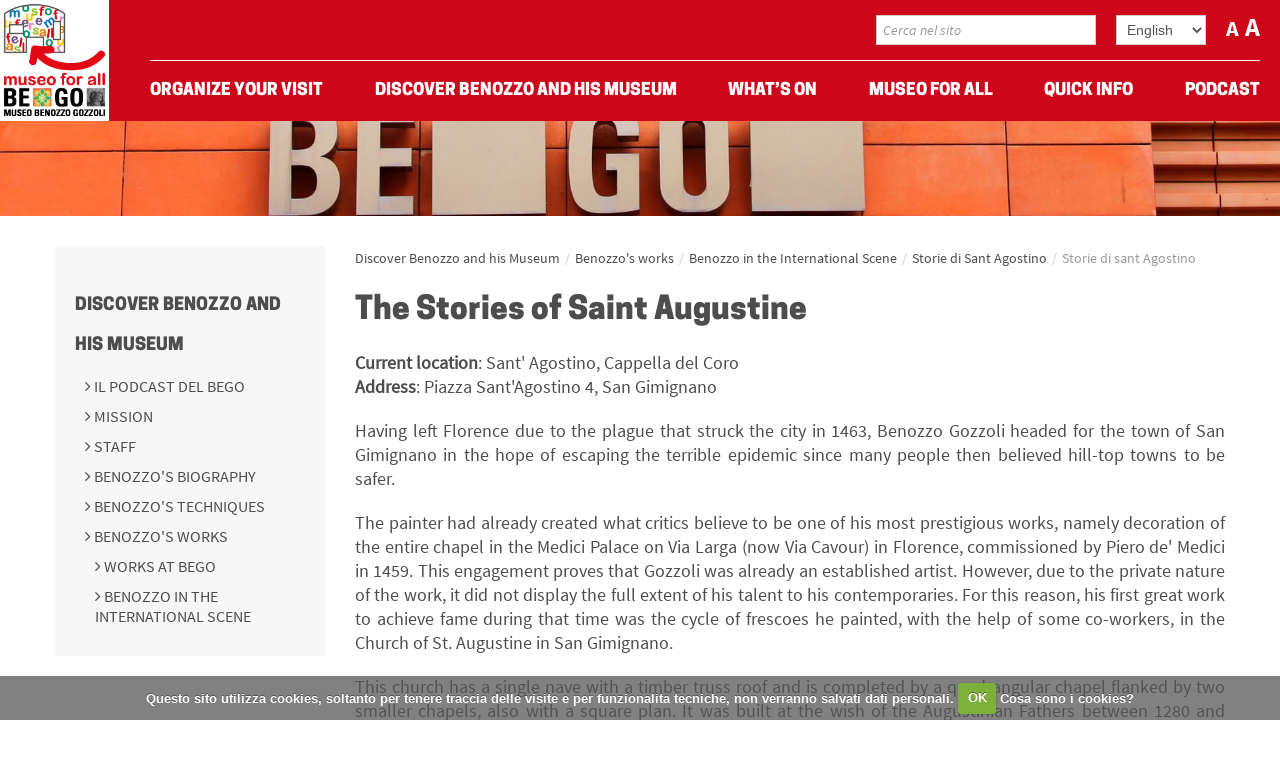

--- FILE ---
content_type: text/html;charset=UTF-8
request_url: https://www.museobenozzogozzoli.it/en_GB/storie-di-sant-agostino.html?p_p_id=31_INSTANCE_y3446hDzBFWw&p_p_lifecycle=0&p_p_state=normal&p_p_mode=view&p_p_col_id=column-2&p_p_col_pos=2&p_p_col_count=3&_31_INSTANCE_y3446hDzBFWw_struts_action=%2Fimage_gallery_display%2Fview&_31_INSTANCE_y3446hDzBFWw_topLink=home&_31_INSTANCE_y3446hDzBFWw_folderId=88356&_31_INSTANCE_y3446hDzBFWw_keywords=&_31_INSTANCE_y3446hDzBFWw_advancedSearch=false&_31_INSTANCE_y3446hDzBFWw_andOperator=true&p_r_p_564233524_resetCur=false&_31_INSTANCE_y3446hDzBFWw_delta2=5
body_size: 19730
content:
<!DOCTYPE html> <html class="aui ltr" dir="ltr" lang="en-GB"> <head> <title>Storie di sant Agostino - Storie di Sant Agostino - museobenozzogozzoli.it</title> <meta content="initial-scale=1.0, width=device-width" name="viewport" /> <meta content="text/html; charset=UTF-8" http-equiv="content-type" /> <link href="https://www.museobenozzogozzoli.it/museo-bego-theme/images/favicon.ico" rel="Shortcut Icon" /> <link href="https&#x3a;&#x2f;&#x2f;www&#x2e;museobenozzogozzoli&#x2e;it&#x2f;storie-di-sant-agostino&#x2e;html&#x3f;p_p_id&#x3d;31_INSTANCE_y3446hDzBFWw&#x26;p_p_lifecycle&#x3d;0&#x26;p_p_state&#x3d;normal&#x26;p_p_mode&#x3d;view&#x26;p_p_col_id&#x3d;column-2&#x26;p_p_col_pos&#x3d;2&#x26;p_p_col_count&#x3d;3&#x26;_31_INSTANCE_y3446hDzBFWw_struts_action&#x3d;&#x25;2Fimage_gallery_display&#x25;2Fview&#x26;_31_INSTANCE_y3446hDzBFWw_topLink&#x3d;home&#x26;_31_INSTANCE_y3446hDzBFWw_folderId&#x3d;88356&#x26;_31_INSTANCE_y3446hDzBFWw_keywords&#x3d;&#x26;_31_INSTANCE_y3446hDzBFWw_advancedSearch&#x3d;false&#x26;_31_INSTANCE_y3446hDzBFWw_andOperator&#x3d;true&#x26;p_r_p_564233524_resetCur&#x3d;false&#x26;_31_INSTANCE_y3446hDzBFWw_delta2&#x3d;5" rel="canonical" /> <link href="https&#x3a;&#x2f;&#x2f;www&#x2e;museobenozzogozzoli&#x2e;it&#x2f;storie-di-sant-agostino&#x2e;html&#x3f;p_p_id&#x3d;31_INSTANCE_y3446hDzBFWw&#x26;p_p_lifecycle&#x3d;0&#x26;p_p_state&#x3d;normal&#x26;p_p_mode&#x3d;view&#x26;p_p_col_id&#x3d;column-2&#x26;p_p_col_pos&#x3d;2&#x26;p_p_col_count&#x3d;3&#x26;_31_INSTANCE_y3446hDzBFWw_struts_action&#x3d;&#x25;2Fimage_gallery_display&#x25;2Fview&#x26;_31_INSTANCE_y3446hDzBFWw_topLink&#x3d;home&#x26;_31_INSTANCE_y3446hDzBFWw_folderId&#x3d;88356&#x26;_31_INSTANCE_y3446hDzBFWw_keywords&#x3d;&#x26;_31_INSTANCE_y3446hDzBFWw_advancedSearch&#x3d;false&#x26;_31_INSTANCE_y3446hDzBFWw_andOperator&#x3d;true&#x26;p_r_p_564233524_resetCur&#x3d;false&#x26;_31_INSTANCE_y3446hDzBFWw_delta2&#x3d;5" hreflang="x-default" rel="alternate" /> <link href="https&#x3a;&#x2f;&#x2f;www&#x2e;museobenozzogozzoli&#x2e;it&#x2f;storie-di-sant-agostino&#x2e;html&#x3f;p_p_id&#x3d;31_INSTANCE_y3446hDzBFWw&#x26;p_p_lifecycle&#x3d;0&#x26;p_p_state&#x3d;normal&#x26;p_p_mode&#x3d;view&#x26;p_p_col_id&#x3d;column-2&#x26;p_p_col_pos&#x3d;2&#x26;p_p_col_count&#x3d;3&#x26;_31_INSTANCE_y3446hDzBFWw_struts_action&#x3d;&#x25;2Fimage_gallery_display&#x25;2Fview&#x26;_31_INSTANCE_y3446hDzBFWw_topLink&#x3d;home&#x26;_31_INSTANCE_y3446hDzBFWw_folderId&#x3d;88356&#x26;_31_INSTANCE_y3446hDzBFWw_keywords&#x3d;&#x26;_31_INSTANCE_y3446hDzBFWw_advancedSearch&#x3d;false&#x26;_31_INSTANCE_y3446hDzBFWw_andOperator&#x3d;true&#x26;p_r_p_564233524_resetCur&#x3d;false&#x26;_31_INSTANCE_y3446hDzBFWw_delta2&#x3d;5" hreflang="it-IT" rel="alternate" /> <link href="https&#x3a;&#x2f;&#x2f;www&#x2e;museobenozzogozzoli&#x2e;it&#x2f;en&#x2f;storie-di-sant-agostino&#x2e;html&#x3f;p_p_id&#x3d;31_INSTANCE_y3446hDzBFWw&#x26;p_p_lifecycle&#x3d;0&#x26;p_p_state&#x3d;normal&#x26;p_p_mode&#x3d;view&#x26;p_p_col_id&#x3d;column-2&#x26;p_p_col_pos&#x3d;2&#x26;p_p_col_count&#x3d;3&#x26;_31_INSTANCE_y3446hDzBFWw_struts_action&#x3d;&#x25;2Fimage_gallery_display&#x25;2Fview&#x26;_31_INSTANCE_y3446hDzBFWw_topLink&#x3d;home&#x26;_31_INSTANCE_y3446hDzBFWw_folderId&#x3d;88356&#x26;_31_INSTANCE_y3446hDzBFWw_keywords&#x3d;&#x26;_31_INSTANCE_y3446hDzBFWw_advancedSearch&#x3d;false&#x26;_31_INSTANCE_y3446hDzBFWw_andOperator&#x3d;true&#x26;p_r_p_564233524_resetCur&#x3d;false&#x26;_31_INSTANCE_y3446hDzBFWw_delta2&#x3d;5" hreflang="en-GB" rel="alternate" /> <link class="lfr-css-file" href="https&#x3a;&#x2f;&#x2f;www&#x2e;museobenozzogozzoli&#x2e;it&#x2f;museo-bego-theme&#x2f;css&#x2f;aui&#x2e;css&#x3f;browserId&#x3d;other&#x26;themeId&#x3d;museobego_WAR_museobegotheme&#x26;minifierType&#x3d;css&#x26;languageId&#x3d;en_GB&#x26;b&#x3d;6205&#x26;t&#x3d;1639406390000" rel="stylesheet" type="text/css" /> <link href="&#x2f;html&#x2f;css&#x2f;main&#x2e;css&#x3f;browserId&#x3d;other&#x26;themeId&#x3d;museobego_WAR_museobegotheme&#x26;minifierType&#x3d;css&#x26;languageId&#x3d;en_GB&#x26;b&#x3d;6205&#x26;t&#x3d;1586387536000" rel="stylesheet" type="text/css" /> <link href="https://www.museobenozzogozzoli.it/html/portlet/journal_content/css/main.css?browserId=other&amp;themeId=museobego_WAR_museobegotheme&amp;minifierType=css&amp;languageId=en_GB&amp;b=6205&amp;t=1762149009000" rel="stylesheet" type="text/css" /> <link href="https://www.museobenozzogozzoli.it/html/portlet/image_gallery_display/css/main.css?browserId=other&amp;themeId=museobego_WAR_museobegotheme&amp;minifierType=css&amp;languageId=en_GB&amp;b=6205&amp;t=1762149009000" rel="stylesheet" type="text/css" /> <link href="https://www.museobenozzogozzoli.it/notifications-portlet/notifications/css/main.css?browserId=other&amp;themeId=museobego_WAR_museobegotheme&amp;minifierType=css&amp;languageId=en_GB&amp;b=6205&amp;t=1762148946000" rel="stylesheet" type="text/css" /> <script type="text/javascript">var Liferay={Browser:{acceptsGzip:function(){return true},getMajorVersion:function(){return 131},getRevision:function(){return"537.36"},getVersion:function(){return"131.0"},isAir:function(){return false},isChrome:function(){return true},isFirefox:function(){return false},isGecko:function(){return true},isIe:function(){return false},isIphone:function(){return false},isLinux:function(){return false},isMac:function(){return true},isMobile:function(){return false},isMozilla:function(){return false},isOpera:function(){return false},isRtf:function(){return true},isSafari:function(){return true},isSun:function(){return false},isWap:function(){return false},isWapXhtml:function(){return false},isWebKit:function(){return true},isWindows:function(){return false},isWml:function(){return false}},Data:{NAV_SELECTOR:"#navigation",isCustomizationView:function(){return false},notices:[null]},ThemeDisplay:{getLayoutId:function(){return"39"},getLayoutURL:function(){return"https://www.museobenozzogozzoli.it/en_GB/storie-di-sant-agostino.html"},getParentLayoutId:function(){return"29"},isPrivateLayout:function(){return"false"},isVirtualLayout:function(){return false},getBCP47LanguageId:function(){return"en-GB"},getCDNBaseURL:function(){return"https://www.museobenozzogozzoli.it"},getCDNDynamicResourcesHost:function(){return""},getCDNHost:function(){return""},getCompanyId:function(){return"82085"},getCompanyGroupId:function(){return"82123"},getDefaultLanguageId:function(){return"it_IT"},getDoAsUserIdEncoded:function(){return""},getLanguageId:function(){return"en_GB"},getParentGroupId:function(){return"82111"},getPathContext:function(){return""},getPathImage:function(){return"/image"},getPathJavaScript:function(){return"/html/js"},getPathMain:function(){return"/en_GB/c"},getPathThemeImages:function(){return"https://www.museobenozzogozzoli.it/museo-bego-theme/images"},getPathThemeRoot:function(){return"/museo-bego-theme"},getPlid:function(){return"90678"},getPortalURL:function(){return"https://www.museobenozzogozzoli.it"},getPortletSetupShowBordersDefault:function(){return false},getScopeGroupId:function(){return"82111"},getScopeGroupIdOrLiveGroupId:function(){return"82111"},getSessionId:function(){return""},getSiteGroupId:function(){return"82111"},getURLControlPanel:function(){return"/en_GB/group/control_panel?refererPlid=90678"},getURLHome:function(){return"https\x3a\x2f\x2fwww\x2emuseobenozzogozzoli\x2eit\x2fweb\x2fguest"},getUserId:function(){return"82088"},getUserName:function(){return""},isAddSessionIdToURL:function(){return false},isFreeformLayout:function(){return false},isImpersonated:function(){return false},isSignedIn:function(){return false},isStateExclusive:function(){return false},isStateMaximized:function(){return false},isStatePopUp:function(){return false}},PropsValues:{NTLM_AUTH_ENABLED:false}};var themeDisplay=Liferay.ThemeDisplay;Liferay.AUI={getAvailableLangPath:function(){return"available_languages.jsp?browserId=other&themeId=museobego_WAR_museobegotheme&colorSchemeId=01&minifierType=js&languageId=en_GB&b=6205&t=1586389438000"},getCombine:function(){return true},getComboPath:function(){return"/combo/?browserId=other&minifierType=&languageId=en_GB&b=6205&t=1586389438000&"},getFilter:function(){return"min"},getJavaScriptRootPath:function(){return"/html/js"},getLangPath:function(){return"aui_lang.jsp?browserId=other&themeId=museobego_WAR_museobegotheme&colorSchemeId=01&minifierType=js&languageId=en_GB&b=6205&t=1586389438000"},getStaticResourceURLParams:function(){return"?browserId=other&minifierType=&languageId=en_GB&b=6205&t=1586389438000"}};Liferay.authToken="dkge0AbY";Liferay.currentURL="\x2fen_GB\x2fstorie-di-sant-agostino\x2ehtml\x3fp_p_id\x3d31_INSTANCE_y3446hDzBFWw\x26p_p_lifecycle\x3d0\x26p_p_state\x3dnormal\x26p_p_mode\x3dview\x26p_p_col_id\x3dcolumn-2\x26p_p_col_pos\x3d2\x26p_p_col_count\x3d3\x26_31_INSTANCE_y3446hDzBFWw_struts_action\x3d\x252Fimage_gallery_display\x252Fview\x26_31_INSTANCE_y3446hDzBFWw_topLink\x3dhome\x26_31_INSTANCE_y3446hDzBFWw_folderId\x3d88356\x26_31_INSTANCE_y3446hDzBFWw_keywords\x3d\x26_31_INSTANCE_y3446hDzBFWw_advancedSearch\x3dfalse\x26_31_INSTANCE_y3446hDzBFWw_andOperator\x3dtrue\x26p_r_p_564233524_resetCur\x3dfalse\x26_31_INSTANCE_y3446hDzBFWw_delta2\x3d5";Liferay.currentURLEncoded="%2Fen_GB%2Fstorie-di-sant-agostino.html%3Fp_p_id%3D31_INSTANCE_y3446hDzBFWw%26p_p_lifecycle%3D0%26p_p_state%3Dnormal%26p_p_mode%3Dview%26p_p_col_id%3Dcolumn-2%26p_p_col_pos%3D2%26p_p_col_count%3D3%26_31_INSTANCE_y3446hDzBFWw_struts_action%3D%252Fimage_gallery_display%252Fview%26_31_INSTANCE_y3446hDzBFWw_topLink%3Dhome%26_31_INSTANCE_y3446hDzBFWw_folderId%3D88356%26_31_INSTANCE_y3446hDzBFWw_keywords%3D%26_31_INSTANCE_y3446hDzBFWw_advancedSearch%3Dfalse%26_31_INSTANCE_y3446hDzBFWw_andOperator%3Dtrue%26p_r_p_564233524_resetCur%3Dfalse%26_31_INSTANCE_y3446hDzBFWw_delta2%3D5";</script> <script src="/html/js/barebone.jsp?browserId=other&amp;themeId=museobego_WAR_museobegotheme&amp;colorSchemeId=01&amp;minifierType=js&amp;minifierBundleId=javascript.barebone.files&amp;languageId=en_GB&amp;b=6205&amp;t=1586389438000" type="text/javascript"></script> <script type="text/javascript">Liferay.Portlet.list=["71_INSTANCE_bv7r2sNNSzo5","73_INSTANCE_lPI58tBgVnvc","56_INSTANCE_YOS7syBpCgtS","31_INSTANCE_y3446hDzBFWw","56_INSTANCE_HTICKETFOOTERP84039","56_INSTANCE_HP84027","82"];</script> <script type="text/javascript">(function(d,e,j,h,f,c,b){d.GoogleAnalyticsObject=f;d[f]=d[f]||function(){var a=d[f].q||[];d[f].q=a;(d[f].q).push(arguments)};d[f].l=1*new Date();c=e.createElement(j);b=e.getElementsByTagName(j)[0];c.async=1;c.src=h;b.parentNode.insertBefore(c,b)})(window,document,"script","//www.google-analytics.com/analytics.js","ga");ga("create","UA-117666295-1","auto");ga("send","pageview");</script> <link class="lfr-css-file" href="https&#x3a;&#x2f;&#x2f;www&#x2e;museobenozzogozzoli&#x2e;it&#x2f;museo-bego-theme&#x2f;css&#x2f;main&#x2e;css&#x3f;browserId&#x3d;other&#x26;themeId&#x3d;museobego_WAR_museobegotheme&#x26;minifierType&#x3d;css&#x26;languageId&#x3d;en_GB&#x26;b&#x3d;6205&#x26;t&#x3d;1639406390000" rel="stylesheet" type="text/css" /> <style type="text/css"></style> <!-- Cookie plugin CSS --> <link rel="stylesheet" type="text/css" href="https://www.museobenozzogozzoli.it/museo-bego-theme/css/cookiecuttr.css" /> <link rel="stylesheet" type="text/css" href="https://www.museobenozzogozzoli.it/museo-bego-theme/css/bootstrap.min.css"> <link rel="stylesheet" type="text/css" href="https://www.museobenozzogozzoli.it/museo-bego-theme/css/bootstrap-responsive.min.css"> <link rel="stylesheet" type="text/css" href="https://www.museobenozzogozzoli.it/museo-bego-theme/css/font-awesome.min.css"> <link rel="stylesheet" type="text/css" href="/museo-bego-theme/css/style.css"> <link rel="shortcut icon" type="image/png" href="https://www.museobenozzogozzoli.it/museo-bego-theme/images/img/favicon.png"/> <!-- cookiecuttr plugin --> <script type="text/javascript" src="https://www.museobenozzogozzoli.it/museo-bego-theme/js/plugins.min.js"></script> <script type="text/javascript" src="https://www.museobenozzogozzoli.it/museo-bego-theme/js/jquery.cookie.js"></script> <script type="text/javascript" src="https://www.museobenozzogozzoli.it/museo-bego-theme/js/jquery.cookiecuttr.js"></script> <script type="text/javascript" src="/filecomuni/AC_RunActiveContent.js"></script> </head> <body class=" yui3-skin-sam controls-visible guest-site signed-out public-page site"> <a href="#main-content" id="skip-to-content">Skip to Content</a> <div class="container-fluid" id="wrapper"> <header id="banner" role="banner"> <nav class="bannerd container menu-wrapper"> <!-- .btn-navbar is used as the toggle for collapsed navbar content --> <div class="navbar-header"> <a class="btn btn-navbar navmob" data-toggle="collapse" data-target=".nav-collapse"> <span class="icon-bar"></span> <span class="icon-bar"></span> <span class="icon-bar"></span> </a> </div> <!-- Logo --> <div class="logo"> <a href="/home.html"><img src="https://www.museobenozzogozzoli.it/museo-bego-theme/images/img/logo.png" alt="bego-logo"></a> </div> <div class="navbar-search navbar-font-bego pull-right"> <a style="font-size: 22px;" href="/storie-di-sant-agostino.html?ca_bego=1">A</a>&nbsp;&nbsp;<a style="font-size: 26px;" href="/storie-di-sant-agostino.html?ca_bego=2">A</a> </div> <div class="navbar-search navbar-language-bego pull-right"> <div class="portlet-boundary portlet-boundary_82_ portlet-static portlet-static-end portlet-borderless portlet-language " id="p_p_id_82_" > <span id="p_82"></span> <div class="portlet-borderless-container" style=""> <div class="portlet-body"> <form action="https://www.museobenozzogozzoli.it/en_GB/storie-di-sant-agostino.html?p_p_id=82&amp;p_p_lifecycle=1&amp;p_p_state=normal&amp;p_p_mode=view&amp;_82_struts_action=%2Flanguage%2Fview&amp;_82_redirect=%2Fen_GB%2Fstorie-di-sant-agostino.html%3Fp_p_id%3D31_INSTANCE_y3446hDzBFWw%26p_p_lifecycle%3D0%26p_p_state%3Dnormal%26p_p_mode%3Dview%26p_p_col_id%3Dcolumn-2%26p_p_col_pos%3D2%26p_p_col_count%3D3%26_31_INSTANCE_y3446hDzBFWw_struts_action%3D%252Fimage_gallery_display%252Fview%26_31_INSTANCE_y3446hDzBFWw_topLink%3Dhome%26_31_INSTANCE_y3446hDzBFWw_folderId%3D88356%26_31_INSTANCE_y3446hDzBFWw_keywords%3D%26_31_INSTANCE_y3446hDzBFWw_advancedSearch%3Dfalse%26_31_INSTANCE_y3446hDzBFWw_andOperator%3Dtrue%26p_r_p_564233524_resetCur%3Dfalse%26_31_INSTANCE_y3446hDzBFWw_delta2%3D5" class="form " id="_82_fm" method="post" name="_82_fm" > <input name="_82_formDate" type="hidden" value="1762162766887" /> <div class="control-group"> <select class="aui-field-select" id="_82_languageId" name="_82_languageId" onChange="submitForm(document._82_fm);" title="Language (Changing the value of this field will reload the page.)" > <option class="taglib-language-option" value="it_IT" lang="it-IT" > italiano </option> <option class="taglib-language-option" selected value="en_GB" lang="en-GB" > English </option> </select> </div> </form> </div> </div> </div> </div> <!-- Top Bar Search --> <form class="navbar-search navbar-search-bego nav-collapse collapse pull-right" action="risultati-ricerca.html?p_p_id=3&amp;p_p_lifecycle=0&amp;p_p_state=maximized&amp;p_p_mode=view&amp;p_p_col_id=column-2&amp;p_p_col_count=1&amp;_3_struts_action=%2Fsearch%2Fsearch&amp;_3_redirect=%2Fit%2Frisultati-ricerca.html" method="get" name="ctem_column2_0_3_fm" onsubmit="ctem_column2_0_3_search(); return false;"> <input name="p_p_id" type="hidden" value="3">
				<input name="p_p_lifecycle" type="hidden" value="0">
				<input name="p_p_state" type="hidden" value="normal">
				<input name="p_p_mode" type="hidden" value="view">
				<input name="p_p_col_id" type="hidden" value="column-2">
				<input name="p_p_col_count" type="hidden" value="1">
				<input name="_3_groupId" type="hidden" value="0">				
				<input name="_3_struts_action" type="hidden" value="/search/search">
				<input name="_3_redirect" type="hidden" value="risultati-ricerca.html">
				<label for="search-header" hidden>search: </label>
				<input type="search" name="_3_keywords" id="search-header" placeholder="Cerca nel sito" /> </form> <div class="clear-fix"></div> <!-- Main Menu --> <nav class="nav-collapse collapse" id="navigation" role="navigation"> <ul class="nav main-menu-bego" role="menubar"> <li> <a href="https&#x3a;&#x2f;&#x2f;www&#x2e;museobenozzogozzoli&#x2e;it&#x2f;en_GB&#x2f;organizza-la-tua-visita&#x2e;html" role="menuitem" accesskey="o">Organize Your Visit</a> </li> <li> <a href="https&#x3a;&#x2f;&#x2f;www&#x2e;museobenozzogozzoli&#x2e;it&#x2f;en_GB&#x2f;scopri-benozzo-e-il-suo-museo&#x2e;html" role="menuitem" accesskey="s">Discover Benozzo and his Museum</a> </li> <li> <a href="https&#x3a;&#x2f;&#x2f;www&#x2e;museobenozzogozzoli&#x2e;it&#x2f;en_GB&#x2f;calendario-eventi&#x2e;html" role="menuitem" accesskey="c">What’s on</a> </li> <li> <a href="https&#x3a;&#x2f;&#x2f;www&#x2e;museobenozzogozzoli&#x2e;it&#x2f;en_GB&#x2f;museo-for-all&#x2e;html" role="menuitem" accesskey="m">Museo For All</a> </li> <li> <a href="https&#x3a;&#x2f;&#x2f;www&#x2e;museobenozzogozzoli&#x2e;it&#x2f;en_GB&#x2f;quick-info&#x2e;html" role="menuitem" accesskey="q">Quick Info</a> </li> <li> <a href="https&#x3a;&#x2f;&#x2f;www&#x2e;museobenozzogozzoli&#x2e;it&#x2f;en_GB&#x2f;testform&#x2e;html" role="menuitem" accesskey="q">Podcast</a> </li> </ul> </nav> </nav> </header> <section class="bg-open-hour"> </section> <section class="open-hour-page"> <div class="container"> <div class="row-fluid" id="main-content" role="main"> <div class="portlet-layout"> <aside class="span3 ohp-sidebar portlet-column portlet-column-first" id="column-1"> <!-- div class="aui-w30 portlet-column portlet-column-first" id="column-1" --> <div class="portlet-dropzone portlet-column-content portlet-column-content-first" id="layout-column_column-1"> <div class="portlet-boundary portlet-boundary_71_ portlet-static portlet-static-end portlet-borderless portlet-navigation " id="p_p_id_71_INSTANCE_bv7r2sNNSzo5_" > <span id="p_71_INSTANCE_bv7r2sNNSzo5"></span> <div class="portlet-borderless-container" style=""> <div class="portlet-body"> <div class="nav-menu nav-menu-style-bego"> <h2> <a href="https://www.museobenozzogozzoli.it/en_GB/scopri-benozzo-e-il-suo-museo.html" >Discover Benozzo and his Museum</a> </h2> <ul class="layouts level-1"><li ><a href="https&#x3a;&#x2f;&#x2f;www&#x2e;museobenozzogozzoli&#x2e;it&#x2f;en_GB&#x2f;il-podcast-del-bego&#x2e;html" > Il podcast del BeGo</a></li><li ><a href="https&#x3a;&#x2f;&#x2f;www&#x2e;museobenozzogozzoli&#x2e;it&#x2f;en_GB&#x2f;la-mission&#x2e;html" > Mission</a></li><li ><a href="https&#x3a;&#x2f;&#x2f;www&#x2e;museobenozzogozzoli&#x2e;it&#x2f;en_GB&#x2f;lo-staff&#x2e;html" > Staff</a></li><li ><a href="https&#x3a;&#x2f;&#x2f;www&#x2e;museobenozzogozzoli&#x2e;it&#x2f;en_GB&#x2f;biografia&#x2e;html" > Benozzo&#039;s Biography</a></li><li ><a href="https&#x3a;&#x2f;&#x2f;www&#x2e;museobenozzogozzoli&#x2e;it&#x2f;en_GB&#x2f;tecniche-artistiche&#x2e;html" > Benozzo&#039;s techniques</a></li><li class="open " ><a class="open " href="https&#x3a;&#x2f;&#x2f;www&#x2e;museobenozzogozzoli&#x2e;it&#x2f;en_GB&#x2f;opere&#x2e;html" > Benozzo&#039;s works</a><ul class="layouts level-2"><li ><a href="https&#x3a;&#x2f;&#x2f;www&#x2e;museobenozzogozzoli&#x2e;it&#x2f;en_GB&#x2f;opere-al-museo&#x2e;html" > Works at BeGo</a></li><li class="open " ><a class="open " href="https&#x3a;&#x2f;&#x2f;www&#x2e;museobenozzogozzoli&#x2e;it&#x2f;en_GB&#x2f;benozzo-nel-mondo&#x2e;html" > Benozzo in the International Scene</a></li></ul></li></ul> </div> </div> </div> </div> </div> <!-- /div --> </aside> <main class="ohp-main span9 portlet-column portlet-column-last" id="column-2"> <!-- div class="aui-w70 portlet-column portlet-column-last" id="column-2" --> <div class="portlet-dropzone portlet-column-content portlet-column-content-last" id="layout-column_column-2"> <div class="portlet-boundary portlet-boundary_73_ portlet-static portlet-static-end portlet-borderless portlet-breadcrumb " id="p_p_id_73_INSTANCE_lPI58tBgVnvc_" > <span id="p_73_INSTANCE_lPI58tBgVnvc"></span> <div class="portlet-borderless-container" style=""> <div class="portlet-body"> <ul aria-label="Breadcrumb" class="breadcrumb breadcrumb-horizontal"> <li class="first breadcrumb-truncate"><a href="https://www.museobenozzogozzoli.it/en_GB/scopri-benozzo-e-il-suo-museo.html" >Discover Benozzo and his Museum</a><span class="divider">/</span></li><li><a href="https://www.museobenozzogozzoli.it/en_GB/opere.html" >Benozzo&#039;s works</a><span class="divider">/</span></li><li><a href="https://www.museobenozzogozzoli.it/en_GB/benozzo-nel-mondo.html" >Benozzo in the International Scene</a><span class="divider">/</span></li><li class="current-parent breadcrumb-truncate"><a href="https://www.museobenozzogozzoli.it/en_GB/storie-di-sant-agostino.html" >Storie di Sant Agostino</a><span class="divider">/</span></li><li class="active last breadcrumb-truncate">Storie di sant Agostino</li> </ul> </div> </div> </div> <div class="portlet-boundary portlet-boundary_56_ portlet-static portlet-static-end portlet-borderless portlet-journal-content " id="p_p_id_56_INSTANCE_YOS7syBpCgtS_" > <span id="p_56_INSTANCE_YOS7syBpCgtS"></span> <div class="portlet-borderless-container" style=""> <div class="portlet-body"> <div class="journal-content-article"> <h2>The Stories of Saint Augustine</h2> <p><strong>Current location</strong>: Sant' Agostino, Cappella del Coro<br /> <strong>Address</strong>: Piazza Sant'Agostino 4, San Gimignano</p> <p>Having left Florence due to the plague that struck the city in 1463, Benozzo Gozzoli headed for the town of San Gimignano in the hope of escaping the terrible epidemic since many people then believed hill-top towns to be safer.</p> <p>The painter had already created what critics believe to be one of his most prestigious works, namely decoration of the entire chapel in the Medici Palace on Via Larga (now Via Cavour) in Florence, commissioned by Piero de' Medici in 1459. This engagement proves that Gozzoli was already an established artist. However, due to the private nature of the work, it did not display the full extent of his talent to his contemporaries. For this reason, his first great work to achieve fame during that time was the cycle of frescoes he painted, with the help of some co-workers, in the Church of St. Augustine in San Gimignano.</p> <p>This church has a single nave with a timber truss roof and is completed by a quadrangular chapel flanked by two smaller chapels, also with a square plan. It was built at the wish of the Augustinian Fathers between 1280 and 1298, after Pope Alexander IV officially recognised the Order of the Hermit Friars of St. Augustine in 1256.</p> <p>Benozzo received the commission to fresco certain episodes in the life of the Saint from Fra' Domenico Strambi, a learned Augustinian monk of the convent who had obtained patronage of the main chapel from the Dietiguardi family. Strambi almost certainly dictated the complex iconographic programme, partly due to the problems the convent was experiencing at that time. Indeed, the Order had lost its genuine observance of the precepts dictated by the Rule at the time of its constitution. This cycle of frescoes marked the beginning of a long phase of transformation for that religious community, which resulted in the Convent of San Gimignano to adhering, from 1481, to the Rule of Observance set out by the Augustinians of San Salvatore in Lecceto, Siena, a very famous spiritual centre advocating from 1387 the Observant Reform Movement.</p> <p>In addition to Strambi's instructions, when illustrating the stories, Benozzo may also have drawn inspiration from the cycle with a similar subject frescoed by Ottaviano Nelli in the church of St. Augustine in Gubbio, which he had probably became familiar with during his earlier stay in Umbria. This is supported by the testimony of Vasari who, during Benozzo's lifetime, mentioned possessing a complete series of drawings of the Augustinian stories produced by Benozzo himself. Indeed, it was customary for artists to create drawings by copying what they observed elsewhere. These models were then revised and used as a kind of sample to show to their clients and, at the same time, a guide for the painters themselves during the various stages of their work, although changes may have been made while the work was in progress.</p> <p>Benozzo was required to decorate pre-existing architectural surfaces with a clearly Gothic style. However, he was able to match the venues to his paintings using a device often seen in his work, namely trompe l'oeil sculpted decorations with Classical motifs and separation of the scenes with string-course cornices, with the entire fresco set on a base of trompe l'oeil marble panels. These were in full Renaissance style (coherent, therefore, with the language of the frescoes themselves), thus achieving complete unity between the architecture of the chapel and the painting that decorated it.</p> <p>The cycle consists of a total of sixteen scenes from the life of Saint Augustine. In his depiction of them, Benozzo undoubtedly enlisted the help of Father Strambi, a person of the highest intellectual and spiritual standing who had spent time in Paris from 1450 to 1457, gaining his degree in Theology at the Sorbonne. Strambi must, therefore, have been an expert in Augustinian literature, from the book by Possidius (disciple and friend of Saint Augustine and author of his biography based on personal memories and written sources from the library in Hippo) to the Confessions, the Saint's most famous work, written between 397 and 401. Some episodes, on the other hand, are taken from Jacobus de Varagine's Golden Legend and other stories about the life of the Saint are clearly quoted from Cyril of Jerusalem's Apocryphal Letter.</p> <p>The narration begins with the frescoes at the bottom of the left-hand wall and proceeds to the right in the same register.</p> <div class="row"> <h3>Scene 1. Saint Augustine starts school in Thagaste</h3> <div class="span3"><img alt="Scena 1. Presentazione di Agostino alla scuola di Tagaste" src="/documents/82111/90953/38034_001_300.jpg/07f0cdd3-1065-4219-aec7-c55413226c6c?t=1513508700408" /> <p><small><i>Presentazione di Agostino alla scuola di Tagaste, chiesa di Sant'Agostino, San Gimignano </i></small></p> </div> <div class="span8"> <p>Augustine was born in Thagaste (Numidia, North Africa) in 354 to a pagan father and a Christian mother, Monica. This scene, according to a custom followed since the Middle Ages, depicts several episodes: Augustine accompanied to school by his mother and the boy attentively studying a tablet with Greek letters engraved on it. This image is intended to demonstrate Augustine's learning and, in particular, the importance of his studies of Classical literature, which he himself describes in his&nbsp;Confessions. Another significant element in this scene is the teacher punishing a schoolboy. The source, here, is once Augustine himself who always remembers the corporal punishment inflicted at school with displeasure.</p> </div> <p>&nbsp;</p> </div> <div class="row"> <h3>Scene 2. Admission of Saint Augustine into the University of Carthage</h3> <div class="span3"><img alt="Scena 2. Agostino ammesso all'università di Cartagine" src="/documents/82111/90953/38034_002_300.jpg/8a723081-7fd7-47cb-9150-e48ca65c2569?t=1513509012426" /> <p><small><i>Agostino ammesso all'università di Cartagine, chiesa di Sant'Agostino, San Gimignano</i></small></p> </div> <div class="span8"> <p>Augustine went to Carthage to continue his studies. This particularly damaged image illustrates his admission to the University, where he studied Liberal Arts, read Cicero's&nbsp;Hortensius&nbsp;(an exhortation to philosophy) and sought knowledge in the Holy Scriptures, though he was always distracted by the pleasures of literature.</p> </div> <p>&nbsp;</p> </div> <div class="row"> <h3>Scene 3. Prayer of Saint Monica</h3> <div class="span3"><img alt="Preghiera di Santa Monica, chiesa di Sant'Agostino, San Gimignano." src="/documents/82111/90953/38034_003_300_3.jpg/8ffe0d21-f976-4ad0-a33e-5fc3aa595e03?t=1513528814837" /> <p><small><i>Preghiera di Santa Monica, chiesa di Sant'Agostino, San Gimignano</i></small></p> </div> <div class="span8"> <p><span style="font-family: Verdana, Arial, Helvetica, sans-serif; font-size: small; text-align: justify; background-color: rgb(255, 255, 255);">Augustine became an active advocate of the Manichaean doctrine, a school of thought founded by the Persian Mani (216-273) which declared itself to be a perfection of Christianity and therefore claimed to explain the origin of evil, attributing creation to a cruel god and absolving man of all responsibility for sin. This came as a disappointment to his mother who, as depicted in this scene, wept and prayed for him. Also portrayed are her dream and her meeting with the Bishop, which gave mother hope, after which Augustine began to doubt Manichaeism, particularly due to certain holes in this philosophy which "destroys everything without creating anything".</span></p> </div> </div> <div class="row"> <h3>Scene 4. After meeting Faustus of Mileve, Augustine decides depart for Ostia</h3> <div class="span3"><img alt="Agostino dopo l’incontro con Fausto di Milevi decide di partire per Ostia, chiesa di Sant'Agostino, San Gimignano." src="/documents/82111/90953/38034_004_300_4.jpg/1652917a-3215-4bc5-8f49-b0800b95c5a8?t=1513528815513" /> <p><small><i>Agostino dopo l’incontro con Fausto di Milevi decide di partire per Ostia, chiesa di Sant'Agostino, San Gimignano</i></small></p> </div> <div class="span8"> <p>This scene has been interpreted as Augustine's arrival in Ostia, but it could perhaps illustrate the Saint's meeting with the learned Faustus of Mileve. No-one to whom Augustine voiced his doubts about the Manichean philosophy knew what to answer except to promise the arrival of Faustus who, however, did not succeed in convincing Augustine of the wisdom of Mani's doctrine. In 383, therefore, Augustine left for Rome.</p> </div> </div> <div class="row"> <h3>Scene 5. Augustine opens a school of rhetoric in Rome</h3> <div class="span3"><img alt="Agostino apre una scuola di retorica a Roma chiesa di Sant'Agostino, San Gimignano." src="/documents/82111/90953/38034_005_300_5.jpg/d661cb1a-6204-41ed-a3cd-7f8304380c7f?t=1513528815893" /> <p><small><i>Agostino apre una scuola di retorica a Roma chiesa di Sant'Agostino, San Gimignano</i></small></p> </div> <div class="span8"> <p>In the Italian capital, the Manichaeans cared for him during a serious illness and helped him to open a school of rhetoric. In this scene, Augustine is depicted sitting at a teacher's desk. He did not, however, receive any payment for the courses he taught. His friends then introduced him to the Prefect of Rome, who appointed him Professor of Rhetoric in Milan. After various episodes that occurred during his stay in Rome, Augustine detached himself completely from Manichaeism, having tested its limits and found its hidden failings.</p> </div> </div> <div class="row"> <h3>Scene 6. Augustine departing from Rome for Milan</h3> <div class="span3"><img alt="Il viaggio di Agostino da Roma per Milano, chiesa di Sant'Agostino, San Gimignano." src="/documents/82111/90953/38034_006_300_6.jpg/d169e00e-1cae-486f-8c0a-672b97f7de95?t=1513528816169" /> <p><small><i>Il viaggio di Agostino da Roma per Milano, chiesa di Sant'Agostino, San Gimignano</i></small></p> </div> <div class="span8"> <p>Benozzo illustrated Augustine's journey to Milan as it is described in the&nbsp;Confessions: a pilgrimage by the young man in search of the right faith. Above the procession, two angels hold up an inscription naming the client of the cycle, Benozzo himself and the date of the work. In the background is a view of Rome in which the Pyramid of Cestius and the Pantheon are clearly visible. As in the cycle he had previously frescoed in the Medici Palace in Florence, Benozzo included some figures from contemporary social and ecclesiastical circles in the decoration. He also painted his own portrait, in the right-hand border dressed in red. This was probably the last scene he ever frescoed.</p> </div> </div> <div class="row"> <h3>Scene 7. Augustine arrives in Milan</h3> <div class="span3"><img alt="Agostino giunge a Milano, chiesa di Sant'Agostino, San Gimignano." src="/documents/82111/90953/38034_007_300_7.jpg/df7b9cef-2bf4-4f2f-a8c7-ccc9d79f1a42?t=1513528816421" /> <p><small><i>Agostino giunge a Milano, chiesa di Sant'Agostino, San Gimignano</i></small></p> </div> <div class="span8"> <p>This scene depicts the Saint's arrival in Milan, where he was welcomed by Bishop Ambrose. During his time there, Augustine learned about neoplatonic philosophy, which helped him to abandon Manichaeism completely and seek truth in Christian doctrine. To create this scene, Benozzo combined three consecutive episodes relating to this event, making skilful use of the architectural backdrop to position the different sections, namely Augustine assisted by a servant in removing his riding clothes, the Saint on his knees before Emperor Theodosius and, finally, his meeting with Saint Ambrose.</p> </div> </div> <div class="row"> <h3>Scene 8. Augustine hears Ambrose preach</h3> <div class="span3"><img alt="Agostino ascolta la predica di Ambrogio, chiesa di Sant'Agostino, San Gimignano." src="/documents/82111/90953/38034_008_300_8.jpg/f629cea5-c0ed-40f8-98ba-9836f6479e0f?t=1513528816000" /> <p><small><i>Agostino ascolta la predica di Ambrogio, chiesa di Sant'Agostino, San Gimignano</i></small></p> </div> <div class="span8"> <p>"That man of God welcomed me like a father and appreciated my pilgrimage like a true bishop. […]. I attended his public teachings diligently, though not for the right reasons; in reality, I wanted to satisfy myself as to whether his eloquence was deserving&nbsp;of the fame it enjoyed, or whether it was greater or lesser."&nbsp;These were the words of Augustine and, undoubtedly, the ones to which these three illustrated episodes refer. On the left, Augustine listens to the Bishop's preachings. The right-hand side, where the fresco is unfortunately most damaged, probably depicts Augustine's interview with Bishop Simplicianus (Ambrose's successor), during which he learned of the conversion of the famous neoplatonic rhetorician Victorinus. In the centre is the figure of his mother Monica, who had travelled to Milan hopeful of finding her son converted to Catholicism. The depiction of Saint Monica praying before Ambrose is intended as a testimony to her obedience and devotion to him, as recounted by Augustine himself in his&nbsp;Confessions.</p> </div> </div> <div class="row"> <h3>Scene 9. Augustine reads the Epistle of St. Paul to the Romans and is converted</h3> <div class="span3"><img alt="Agostino legge la lettera di San Paolo ai Romani e si converte, chiesa di Sant'Agostino, San Gimignano." src="/documents/82111/90953/38034_009_300_9.jpg/ec0909bf-86a4-4eed-9367-940e060de8cf?t=1513528816000" /> <p><small><i>Agostino legge la lettera di San Paolo ai Romani e si converte, chiesa di Sant'Agostino, San Gimignano</i></small></p> </div> <div class="span8"> <p>As he tells in his&nbsp;Confessions, Augustine was deeply regretful about the dissoluteness of his former lifestyle but was not yet ready to embrace his new faith unconditionally. While in a garden, he heard a voice that repeatedly sang "Take and read, take and read": an exhortation which the Saint interpreted as command from God to open the holy book. Benozzo, faithful to the story, painted Augustine meditating on the Holy Scriptures accompanied by a little girl and a little boy, since the Saint, as he himself wrote, was never able to decipher whether the voice that exhorted him to read was male or female.</p> <p>Opening the Bible at random on Saint Paul's Epistle to the Romans, Augustine felt a certainty that he had not found elsewhere for a long time, and discovered his deep faith in God.</p> </div> </div> <div class="row"> <h3>Scene 10. Baptism of Augustine</h3> <div class="span3"><img alt="Il Battesimo di Agostino, chiesa di Sant'Agostino, San Gimignano." src="/documents/82111/90953/38034_010_300_10.jpg/2f00e302-fb59-4afd-8dc4-c0f8244468c0?t=1513528817000" /> <p><small><i>Il Battesimo di Agostino, chiesa di Sant'Agostino, San Gimignano</i></small></p> </div> <div class="span8"> <p>In this episode, Augustine is kneeling in prayer in a Baptistery, behind a marble sarcophagus filled with water bearing an inscription of the date on which the scene was painted. Behind him is his mother, Monica, while the figure on the right (the clergyman holding the Saint's clothing) has been identified as Domenico Strambi who commissioned this cycle of frescoes.</p> </div> </div> <div class="row"> <h3>Scene 11. Some legends about Augustine</h3> <div class="span3"><img alt="Alcune leggende riguardanti Agostino, chiesa di Sant'Agostino, San Gimignano." src="/documents/82111/90953/38034_011_300_11.jpg/111bddcd-8d13-4753-aab5-2a94452ba706?t=1513528817000" /> <p><small><i>Alcune leggende riguardanti Agostino, chiesa di Sant'Agostino, San Gimignano</i></small></p> </div> <div class="span8"> <p>This scene depicts some episodes from the life of the Saint which are not mentioned in his&nbsp;Confessions. His interview with the Child Jesus about the Parable of the Holy Trinity is narrated in an apocryphal letter from Cyril of Jerusalem which recounts that, while Augustine was meditating on the Holy Trinity, he met a little boy who was trying to collect all the water from the sea with a spoon. When Augustine attempted to explain the impossibility of this task to the child, the latter replied that neither could the Parable of the Holy Trinity be comprehended by the human mind.</p> <p>The second episode depicted is Augustine visiting the monks of Mount Pisano and dictating the Rule. This episode is not described in any sources and is depicted for the first time in this fresco. The scene is intended to highlight the importance of the Augustinian Order based in Tuscany and to reassert the ancient tradition according to which it was in that very area that this monastic order originated. There is no historical evidence of Augustine's stay in that region but only a legend passed down by word of mouth according to which the Saint had passed through after the death of his mother and, because of his terrible grief, he forgot to include the episode in his writings.</p> </div> </div> <div class="row"> <h3>Scene 12. Death of Saint Monica</h3> <div class="span3"><img alt="Morte di Santa Monica, chiesa di Sant'Agostino, San Gimignano." src="/documents/82111/90953/38034_012_300_12.jpg/bb646927-f20e-4246-afff-281060a22814?t=1513528817000" /> <p><small><i>Morte di Santa Monica, chiesa di Sant'Agostino, San Gimignano</i></small></p> </div> <div class="span8"> <p>While returning to Carthage, Augustine's mother fell ill and died in Ostia. This scene depicts Monica's body laid out on a bier while her soul is carried up to Heaven in a small glory of angels. By her deathbed are Augustine, his younger brother and other bystanders. Among them, Fra' Strambi is depicted once again. The Saint decided to continue on his journey back to his country of birth.</p> </div> </div> <div class="row"> <h3>Scene 13. Augustine, appointed Bishop, blesses the people of Hippo</h3> <div class="span3"><img alt="Agostino consacrato vescovo benedice il popolo di Ippona, chiesa di Sant'Agostino, San Gimignano." src="/documents/82111/90953/38034_013_300_13.jpg/ebe4ce2e-8694-492d-b27e-bc2a8b89a178?t=1513528818000" /> <p><small><i>Agostino consacrato vescovo benedice il popolo di Ippona, chiesa di Sant'Agostino, San Gimignano</i></small></p> </div> <div class="span8"> <p>Augustine returned to Thagaste, gave his belongings to the poor and, with the help of some friends, founded a monastic community with which he returned to Hippo where, at the age of forty-two, he was appointed Bishop. In this scene, Augustine is depicted in a church in the act of blessing the faithful. Here, once again, Benozzo succeeded in reproducing elegant Renaissance architecture without neglecting the sophistication of the details, such as the lunette above the door in the left-hand margin of the panel: a clear allusion to terracotta work in the style of Robbia.</p> </div> </div> <div class="row"> <h3>Scene 14. Dispute with the heretic Fortunatus</h3> <div class="span3"><img alt="La disputa con l’eretico Fortunato, chiesa di Sant'Agostino, San Gimignano." src="/documents/82111/90953/38034_014_300_14.jpg/84ca465c-8a67-4899-9a47-91bba464036b?t=1513528818000" /> <p><small><i>La disputa con l’eretico Fortunato, chiesa di Sant'Agostino, San Gimignano</i></small></p> </div> <div class="span8"> <p>This episode is from Jacobus de Varagine's&nbsp;Golden Legend&nbsp;and is a testimony to Augustine's numerous conversions and his victorious battle against heresy. According to the story, the Saint was called upon by some Christians to debate questions of faith with a Manichaean priest by the name of Fortunatus who was preaching in Hippo at that time. Augustine won the dispute, obliging the heretic, who was unable to refute the Christian arguments, to withdraw.</p> </div> <p>&nbsp;</p> </div> <div class="row"> <h3>Scene 15. Augustine's vision of Saint Jerome</h3> <div class="span3"><img alt="La visione di San Girolamo a Agostino, chiesa di Sant'Agostino, San Gimignano." src="/documents/82111/90953/38034_015_300_15.jpg/58fdcfa6-de6b-4cdb-9d9f-d9df95f23267?t=1513528818000" /> <p><small><i>La visione di San Girolamo a Agostino, chiesa di Sant'Agostino, San Gimignano</i></small></p> </div> <div class="span8"> <p>In this scene, Benozzo depicted Saint Augustine surprised by the voice of Saint Jerome, who warned him of his imminent ascent to heaven while he was writing a letter. Here, Augustine is portrayed in the garb of a humanist scholar, since he succeeded in reconciling faith in God with science. The iconography of the Saint, depicted in a small studio, was later taken up again by very famous painters such as Sandro Botticelli (1445-1510) and Vittore Carpaccio (1464-1526 approx.).</p> </div> <p>&nbsp;</p> </div> <div class="row"> <h3>Scene 16. Augustine's vision of Saint Jerome</h3> <div class="span3"><img alt="I funerali di Agostino, chiesa di Sant'Agostino, San Gimignano." src="/documents/82111/90953/38034_016_300_16.jpg/02edda5f-7f89-43d2-83a9-b253ccdd16ad?t=1513528818000" /> <p><small><i>I funerali di Agostino, chiesa di Sant'Agostino, San Gimignano</i></small></p> </div> <div class="span8"> <p>Augustine died in the year 430 at the age of seventy-six in Hippo, as the city was under siege by the Vandals. The composition of this scene is reminiscent, in some ways, of the fresco of the&nbsp;Death of Francis&nbsp;which Benozzo painted for the church of Montefalco. The bier on which the Saint's body lies is adorned with a fine cloth which, once again, highlights Benozzo's technical mastery through his wonderful rendering of the painted fabric. Recognisable in the architecture that serves as a backdrop to the episode is the Ospedale degli Innocenti, an orphanage in Florence designed in 1419 by Filippo Brunelleschi (1377-1446).</p> </div> </div> <div class="row"> <h3>Conclusions</h3> <div class="span3"><img alt="Dettaglio della volta con i quattro Evangelisti, chiesa di Sant'Agostino, San Gimignano." src="/documents/82111/90953/38034_021_300_conc.jpg/a6dec7df-5f86-4d1c-a07d-6ce4dccd7432?t=1513528819000" /> <p><small><i>Dettaglio della volta con i quattro Evangelisti, chiesa di Sant'Agostino, San Gimignano</i></small></p> </div> <div class="span8"> <p>Saint Monica plays an important role in this fresco, being Saint Augustine's mother and, above all, the one who was concerned about his spiritual development. Also, at the time these frescoes were painted, worship of Saint Monica had been given a new lease of life by the transfer, in 1455, of her relics from Ostia to Rome where they were placed in a magnificent chapel in the church of St. Augustine.</p> <p>All the episodes are easily recognisable thanks to the Latin inscriptions that provide a thorough commentary below each panel. In the episode illustrating&nbsp;Augustine departing from Rome for Milan, probably the last to be painted, a tablet upheld by two angels bears the name and title of the client (known as the "Parisian Doctor" having studied at the Sorbonne) and an acknowledgement of his patronage of this work, which he commissioned from Benozzo in 1465.</p> <p>The cycle concludes with the&nbsp;Evangelists, depicted with their customary attributes, in the four webs marked out by the ribs of the cross-vaulted gothic ceiling, while the intrados of the chapel houses the&nbsp;Apostles&nbsp;in twelve medallions, and a&nbsp;Christ in the act of blessing&nbsp;is depicted on the keystone. The pillars are frescoed, both on the inner side and on the side overlooking the nave, with the figures of saints set within painted Renaissance-style niches. As well as Saint Monica, these include popular local Saints Fina and Bartolo, Saint Nicholas of Bari and Saint Sebastian, considered some of the protectors of the place, and Saint Gimignano himself, depicted according to iconographic tradition, holding up a model of the towered city.</p> <p>This cycle became one of the masterpieces of Augustinian iconographic narrative, and the only one in Tuscany. Its excellence lies not only in Benozzo Gozzoli's creative talent, based on the idea of&nbsp;varietas&nbsp;dictated by the precepts of Leon Battista Alberti, but also and above in the painter's ability to illustrate real, existing urban areas inspired by places in Florence and Rome that were famous at that time.</p> </div> </div> <div class="row-fluid"> <div class="span6 cor-link"> <h3>Related Links</h3> <ul class="ul-scheda"> <li> <h3><i>Tecniche</i></h3> </li> <li>-&nbsp;<a href="/affresco.html">L'affresco</a></li> <li> <h3><i>Biografia</i></h3> </li> <li>-&nbsp;<a href="/firenze-e-san-gimignano.html">Il ritorno a Firenze e la partenza per San Gimignano (1459 - 1467) </a></li> </ul> </div> <div class="span6 cor-link"> <h3>Approfondimenti</h3> <ul class="ul-scheda"> <li>-&nbsp;<a href="/sant-agostino.html">Sant'Agostino</a></li> </ul> </div> </div> </div> <div class="entry-links"> </div> </div> </div> </div> <div class="portlet-boundary portlet-boundary_31_ portlet-static portlet-static-end portlet-borderless portlet-image-gallery-display " id="p_p_id_31_INSTANCE_y3446hDzBFWw_" > <span id="p_31_INSTANCE_y3446hDzBFWw"></span> <div class="portlet-borderless-container" style=""> <div class="portlet-body"> <div class="row-fluid " id="" > <div class="taglib-header "> <h3 class="header-title"> <span> Storie di sant Agostino </span> </h3> </div> <div class="span12 lfr-asset-column lfr-asset-column-details" id="" > <div id="_31_INSTANCE_y3446hDzBFWw_imageGalleryAssetInfo"> <div class="lfr-asset-description"> </div> <div class="lfr-asset-metadata"> <div class="lfr-asset-icon lfr-asset-date"> Last Updated 16/12/17 </div> <div class="lfr-asset-icon lfr-asset-subfolders"> 0 Subfolders </div> <div class="lfr-asset-icon lfr-asset-items last"> 20 Images </div> </div> <div class="taglib-search-iterator-page-iterator-top"> <div class="taglib-page-iterator" id="_31_INSTANCE_y3446hDzBFWw_pageIteratorTop"> <div class="clearfix lfr-pagination"> <div class="lfr-pagination-config"> <div class="lfr-pagination-page-selector"> <div class="btn-group lfr-icon-menu current-page-menu"><a class="dropdown-toggle direction-down max-display-items-15 btn" href="javascript:;" id="_31_INSTANCE_y3446hDzBFWw_kldx_column2_2_menu" title="Page 1 of 4"><span class="lfr-icon-menu-text">Page 1 of 4</span><i class="caret"></i> </a><ul class="dropdown-menu lfr-menu-list direction-down"> <li class="" role="presentation"> <a href="https&#x3a;&#x2f;&#x2f;www&#x2e;museobenozzogozzoli&#x2e;it&#x2f;en_GB&#x2f;storie-di-sant-agostino&#x2e;html&#x3f;p_p_id&#x3d;31_INSTANCE_y3446hDzBFWw&#x26;p_p_lifecycle&#x3d;0&#x26;p_p_state&#x3d;normal&#x26;p_p_mode&#x3d;view&#x26;p_p_col_id&#x3d;column-2&#x26;p_p_col_pos&#x3d;2&#x26;p_p_col_count&#x3d;3&#x26;_31_INSTANCE_y3446hDzBFWw_struts_action&#x3d;&#x25;2Fimage_gallery_display&#x25;2Fview&#x26;_31_INSTANCE_y3446hDzBFWw_topLink&#x3d;home&#x26;_31_INSTANCE_y3446hDzBFWw_folderId&#x3d;88356&#x26;_31_INSTANCE_y3446hDzBFWw_delta2&#x3d;5&#x26;_31_INSTANCE_y3446hDzBFWw_keywords&#x3d;&#x26;_31_INSTANCE_y3446hDzBFWw_advancedSearch&#x3d;false&#x26;_31_INSTANCE_y3446hDzBFWw_andOperator&#x3d;true&#x26;p_r_p_564233524_resetCur&#x3d;false&#x26;_31_INSTANCE_y3446hDzBFWw_cur2&#x3d;1" class=" taglib-icon" id="_31_INSTANCE_y3446hDzBFWw_kldx_column2_2_menu_1" role="menuitem" > <span class="taglib-text-icon">1</span> </a> </li> <li class="" role="presentation"> <a href="https&#x3a;&#x2f;&#x2f;www&#x2e;museobenozzogozzoli&#x2e;it&#x2f;en_GB&#x2f;storie-di-sant-agostino&#x2e;html&#x3f;p_p_id&#x3d;31_INSTANCE_y3446hDzBFWw&#x26;p_p_lifecycle&#x3d;0&#x26;p_p_state&#x3d;normal&#x26;p_p_mode&#x3d;view&#x26;p_p_col_id&#x3d;column-2&#x26;p_p_col_pos&#x3d;2&#x26;p_p_col_count&#x3d;3&#x26;_31_INSTANCE_y3446hDzBFWw_struts_action&#x3d;&#x25;2Fimage_gallery_display&#x25;2Fview&#x26;_31_INSTANCE_y3446hDzBFWw_topLink&#x3d;home&#x26;_31_INSTANCE_y3446hDzBFWw_folderId&#x3d;88356&#x26;_31_INSTANCE_y3446hDzBFWw_delta2&#x3d;5&#x26;_31_INSTANCE_y3446hDzBFWw_keywords&#x3d;&#x26;_31_INSTANCE_y3446hDzBFWw_advancedSearch&#x3d;false&#x26;_31_INSTANCE_y3446hDzBFWw_andOperator&#x3d;true&#x26;p_r_p_564233524_resetCur&#x3d;false&#x26;_31_INSTANCE_y3446hDzBFWw_cur2&#x3d;2" class=" taglib-icon" id="_31_INSTANCE_y3446hDzBFWw_kldx_column2_2_menu_2" role="menuitem" > <span class="taglib-text-icon">2</span> </a> </li> <li class="" role="presentation"> <a href="https&#x3a;&#x2f;&#x2f;www&#x2e;museobenozzogozzoli&#x2e;it&#x2f;en_GB&#x2f;storie-di-sant-agostino&#x2e;html&#x3f;p_p_id&#x3d;31_INSTANCE_y3446hDzBFWw&#x26;p_p_lifecycle&#x3d;0&#x26;p_p_state&#x3d;normal&#x26;p_p_mode&#x3d;view&#x26;p_p_col_id&#x3d;column-2&#x26;p_p_col_pos&#x3d;2&#x26;p_p_col_count&#x3d;3&#x26;_31_INSTANCE_y3446hDzBFWw_struts_action&#x3d;&#x25;2Fimage_gallery_display&#x25;2Fview&#x26;_31_INSTANCE_y3446hDzBFWw_topLink&#x3d;home&#x26;_31_INSTANCE_y3446hDzBFWw_folderId&#x3d;88356&#x26;_31_INSTANCE_y3446hDzBFWw_delta2&#x3d;5&#x26;_31_INSTANCE_y3446hDzBFWw_keywords&#x3d;&#x26;_31_INSTANCE_y3446hDzBFWw_advancedSearch&#x3d;false&#x26;_31_INSTANCE_y3446hDzBFWw_andOperator&#x3d;true&#x26;p_r_p_564233524_resetCur&#x3d;false&#x26;_31_INSTANCE_y3446hDzBFWw_cur2&#x3d;3" class=" taglib-icon" id="_31_INSTANCE_y3446hDzBFWw_kldx_column2_2_menu_3" role="menuitem" > <span class="taglib-text-icon">3</span> </a> </li> <li class="" role="presentation"> <a href="https&#x3a;&#x2f;&#x2f;www&#x2e;museobenozzogozzoli&#x2e;it&#x2f;en_GB&#x2f;storie-di-sant-agostino&#x2e;html&#x3f;p_p_id&#x3d;31_INSTANCE_y3446hDzBFWw&#x26;p_p_lifecycle&#x3d;0&#x26;p_p_state&#x3d;normal&#x26;p_p_mode&#x3d;view&#x26;p_p_col_id&#x3d;column-2&#x26;p_p_col_pos&#x3d;2&#x26;p_p_col_count&#x3d;3&#x26;_31_INSTANCE_y3446hDzBFWw_struts_action&#x3d;&#x25;2Fimage_gallery_display&#x25;2Fview&#x26;_31_INSTANCE_y3446hDzBFWw_topLink&#x3d;home&#x26;_31_INSTANCE_y3446hDzBFWw_folderId&#x3d;88356&#x26;_31_INSTANCE_y3446hDzBFWw_delta2&#x3d;5&#x26;_31_INSTANCE_y3446hDzBFWw_keywords&#x3d;&#x26;_31_INSTANCE_y3446hDzBFWw_advancedSearch&#x3d;false&#x26;_31_INSTANCE_y3446hDzBFWw_andOperator&#x3d;true&#x26;p_r_p_564233524_resetCur&#x3d;false&#x26;_31_INSTANCE_y3446hDzBFWw_cur2&#x3d;4" class=" taglib-icon" id="_31_INSTANCE_y3446hDzBFWw_kldx_column2_2_menu_4" role="menuitem" > <span class="taglib-text-icon">4</span> </a> </li> </ul></div> </div> <div class="lfr-pagination-delta-selector"> <div class="btn-group lfr-icon-menu"><a class="dropdown-toggle direction-down max-display-items-15 btn" href="javascript:;" id="_31_INSTANCE_y3446hDzBFWw_tiym_column2_2_menu" title="5 Items per Page"><span class="lfr-icon-menu-text">5 Items per Page</span><i class="caret"></i> </a><ul class="dropdown-menu lfr-menu-list direction-down"> <li class="" role="presentation"> <a href="https&#x3a;&#x2f;&#x2f;www&#x2e;museobenozzogozzoli&#x2e;it&#x2f;en_GB&#x2f;storie-di-sant-agostino&#x2e;html&#x3f;p_p_id&#x3d;31_INSTANCE_y3446hDzBFWw&#x26;p_p_lifecycle&#x3d;0&#x26;p_p_state&#x3d;normal&#x26;p_p_mode&#x3d;view&#x26;p_p_col_id&#x3d;column-2&#x26;p_p_col_pos&#x3d;2&#x26;p_p_col_count&#x3d;3&#x26;_31_INSTANCE_y3446hDzBFWw_struts_action&#x3d;&#x25;2Fimage_gallery_display&#x25;2Fview&#x26;_31_INSTANCE_y3446hDzBFWw_topLink&#x3d;home&#x26;_31_INSTANCE_y3446hDzBFWw_folderId&#x3d;88356&#x26;_31_INSTANCE_y3446hDzBFWw_keywords&#x3d;&#x26;_31_INSTANCE_y3446hDzBFWw_advancedSearch&#x3d;false&#x26;_31_INSTANCE_y3446hDzBFWw_andOperator&#x3d;true&#x26;p_r_p_564233524_resetCur&#x3d;false&#x26;_31_INSTANCE_y3446hDzBFWw_delta2&#x3d;5" class=" taglib-icon" id="_31_INSTANCE_y3446hDzBFWw_tiym_column2_2_menu_5" role="menuitem" > <span class="taglib-text-icon">5</span> </a> </li> <li class="" role="presentation"> <a href="https&#x3a;&#x2f;&#x2f;www&#x2e;museobenozzogozzoli&#x2e;it&#x2f;en_GB&#x2f;storie-di-sant-agostino&#x2e;html&#x3f;p_p_id&#x3d;31_INSTANCE_y3446hDzBFWw&#x26;p_p_lifecycle&#x3d;0&#x26;p_p_state&#x3d;normal&#x26;p_p_mode&#x3d;view&#x26;p_p_col_id&#x3d;column-2&#x26;p_p_col_pos&#x3d;2&#x26;p_p_col_count&#x3d;3&#x26;_31_INSTANCE_y3446hDzBFWw_struts_action&#x3d;&#x25;2Fimage_gallery_display&#x25;2Fview&#x26;_31_INSTANCE_y3446hDzBFWw_topLink&#x3d;home&#x26;_31_INSTANCE_y3446hDzBFWw_folderId&#x3d;88356&#x26;_31_INSTANCE_y3446hDzBFWw_keywords&#x3d;&#x26;_31_INSTANCE_y3446hDzBFWw_advancedSearch&#x3d;false&#x26;_31_INSTANCE_y3446hDzBFWw_andOperator&#x3d;true&#x26;p_r_p_564233524_resetCur&#x3d;false&#x26;_31_INSTANCE_y3446hDzBFWw_delta2&#x3d;10" class=" taglib-icon" id="_31_INSTANCE_y3446hDzBFWw_tiym_column2_2_menu_10" role="menuitem" > <span class="taglib-text-icon">10</span> </a> </li> <li class="" role="presentation"> <a href="https&#x3a;&#x2f;&#x2f;www&#x2e;museobenozzogozzoli&#x2e;it&#x2f;en_GB&#x2f;storie-di-sant-agostino&#x2e;html&#x3f;p_p_id&#x3d;31_INSTANCE_y3446hDzBFWw&#x26;p_p_lifecycle&#x3d;0&#x26;p_p_state&#x3d;normal&#x26;p_p_mode&#x3d;view&#x26;p_p_col_id&#x3d;column-2&#x26;p_p_col_pos&#x3d;2&#x26;p_p_col_count&#x3d;3&#x26;_31_INSTANCE_y3446hDzBFWw_struts_action&#x3d;&#x25;2Fimage_gallery_display&#x25;2Fview&#x26;_31_INSTANCE_y3446hDzBFWw_topLink&#x3d;home&#x26;_31_INSTANCE_y3446hDzBFWw_folderId&#x3d;88356&#x26;_31_INSTANCE_y3446hDzBFWw_keywords&#x3d;&#x26;_31_INSTANCE_y3446hDzBFWw_advancedSearch&#x3d;false&#x26;_31_INSTANCE_y3446hDzBFWw_andOperator&#x3d;true&#x26;p_r_p_564233524_resetCur&#x3d;false&#x26;_31_INSTANCE_y3446hDzBFWw_delta2&#x3d;20" class=" taglib-icon" id="_31_INSTANCE_y3446hDzBFWw_tiym_column2_2_menu_20" role="menuitem" > <span class="taglib-text-icon">20</span> </a> </li> <li class="" role="presentation"> <a href="https&#x3a;&#x2f;&#x2f;www&#x2e;museobenozzogozzoli&#x2e;it&#x2f;en_GB&#x2f;storie-di-sant-agostino&#x2e;html&#x3f;p_p_id&#x3d;31_INSTANCE_y3446hDzBFWw&#x26;p_p_lifecycle&#x3d;0&#x26;p_p_state&#x3d;normal&#x26;p_p_mode&#x3d;view&#x26;p_p_col_id&#x3d;column-2&#x26;p_p_col_pos&#x3d;2&#x26;p_p_col_count&#x3d;3&#x26;_31_INSTANCE_y3446hDzBFWw_struts_action&#x3d;&#x25;2Fimage_gallery_display&#x25;2Fview&#x26;_31_INSTANCE_y3446hDzBFWw_topLink&#x3d;home&#x26;_31_INSTANCE_y3446hDzBFWw_folderId&#x3d;88356&#x26;_31_INSTANCE_y3446hDzBFWw_keywords&#x3d;&#x26;_31_INSTANCE_y3446hDzBFWw_advancedSearch&#x3d;false&#x26;_31_INSTANCE_y3446hDzBFWw_andOperator&#x3d;true&#x26;p_r_p_564233524_resetCur&#x3d;false&#x26;_31_INSTANCE_y3446hDzBFWw_delta2&#x3d;30" class=" taglib-icon" id="_31_INSTANCE_y3446hDzBFWw_tiym_column2_2_menu_30" role="menuitem" > <span class="taglib-text-icon">30</span> </a> </li> <li class="" role="presentation"> <a href="https&#x3a;&#x2f;&#x2f;www&#x2e;museobenozzogozzoli&#x2e;it&#x2f;en_GB&#x2f;storie-di-sant-agostino&#x2e;html&#x3f;p_p_id&#x3d;31_INSTANCE_y3446hDzBFWw&#x26;p_p_lifecycle&#x3d;0&#x26;p_p_state&#x3d;normal&#x26;p_p_mode&#x3d;view&#x26;p_p_col_id&#x3d;column-2&#x26;p_p_col_pos&#x3d;2&#x26;p_p_col_count&#x3d;3&#x26;_31_INSTANCE_y3446hDzBFWw_struts_action&#x3d;&#x25;2Fimage_gallery_display&#x25;2Fview&#x26;_31_INSTANCE_y3446hDzBFWw_topLink&#x3d;home&#x26;_31_INSTANCE_y3446hDzBFWw_folderId&#x3d;88356&#x26;_31_INSTANCE_y3446hDzBFWw_keywords&#x3d;&#x26;_31_INSTANCE_y3446hDzBFWw_advancedSearch&#x3d;false&#x26;_31_INSTANCE_y3446hDzBFWw_andOperator&#x3d;true&#x26;p_r_p_564233524_resetCur&#x3d;false&#x26;_31_INSTANCE_y3446hDzBFWw_delta2&#x3d;50" class=" taglib-icon" id="_31_INSTANCE_y3446hDzBFWw_tiym_column2_2_menu_50" role="menuitem" > <span class="taglib-text-icon">50</span> </a> </li> <li class="" role="presentation"> <a href="https&#x3a;&#x2f;&#x2f;www&#x2e;museobenozzogozzoli&#x2e;it&#x2f;en_GB&#x2f;storie-di-sant-agostino&#x2e;html&#x3f;p_p_id&#x3d;31_INSTANCE_y3446hDzBFWw&#x26;p_p_lifecycle&#x3d;0&#x26;p_p_state&#x3d;normal&#x26;p_p_mode&#x3d;view&#x26;p_p_col_id&#x3d;column-2&#x26;p_p_col_pos&#x3d;2&#x26;p_p_col_count&#x3d;3&#x26;_31_INSTANCE_y3446hDzBFWw_struts_action&#x3d;&#x25;2Fimage_gallery_display&#x25;2Fview&#x26;_31_INSTANCE_y3446hDzBFWw_topLink&#x3d;home&#x26;_31_INSTANCE_y3446hDzBFWw_folderId&#x3d;88356&#x26;_31_INSTANCE_y3446hDzBFWw_keywords&#x3d;&#x26;_31_INSTANCE_y3446hDzBFWw_advancedSearch&#x3d;false&#x26;_31_INSTANCE_y3446hDzBFWw_andOperator&#x3d;true&#x26;p_r_p_564233524_resetCur&#x3d;false&#x26;_31_INSTANCE_y3446hDzBFWw_delta2&#x3d;75" class=" taglib-icon" id="_31_INSTANCE_y3446hDzBFWw_tiym_column2_2_menu_75" role="menuitem" > <span class="taglib-text-icon">75</span> </a> </li> </ul></div> </div> </div> <small class="search-results"> Showing 1 - 5 of 20 results. </small> <ul class="pager lfr-pagination-buttons"> <li class="disabled first"> <a href="javascript:;" target="_self"> &larr; First </a> </li> <li class="disabled"> <a href="javascript:;" target="_self"> Previous </a> </li> <li class=""> <a href="https://www.museobenozzogozzoli.it/en_GB/storie-di-sant-agostino.html?p_p_id=31_INSTANCE_y3446hDzBFWw&amp;p_p_lifecycle=0&amp;p_p_state=normal&amp;p_p_mode=view&amp;p_p_col_id=column-2&amp;p_p_col_pos=2&amp;p_p_col_count=3&amp;_31_INSTANCE_y3446hDzBFWw_struts_action=%2Fimage_gallery_display%2Fview&amp;_31_INSTANCE_y3446hDzBFWw_topLink=home&amp;_31_INSTANCE_y3446hDzBFWw_folderId=88356&amp;_31_INSTANCE_y3446hDzBFWw_delta2=5&amp;_31_INSTANCE_y3446hDzBFWw_keywords=&amp;_31_INSTANCE_y3446hDzBFWw_advancedSearch=false&amp;_31_INSTANCE_y3446hDzBFWw_andOperator=true&amp;p_r_p_564233524_resetCur=false&amp;_31_INSTANCE_y3446hDzBFWw_cur2=2" target="_self"> Next </a> </li> <li class=" last"> <a href="https://www.museobenozzogozzoli.it/en_GB/storie-di-sant-agostino.html?p_p_id=31_INSTANCE_y3446hDzBFWw&amp;p_p_lifecycle=0&amp;p_p_state=normal&amp;p_p_mode=view&amp;p_p_col_id=column-2&amp;p_p_col_pos=2&amp;p_p_col_count=3&amp;_31_INSTANCE_y3446hDzBFWw_struts_action=%2Fimage_gallery_display%2Fview&amp;_31_INSTANCE_y3446hDzBFWw_topLink=home&amp;_31_INSTANCE_y3446hDzBFWw_folderId=88356&amp;_31_INSTANCE_y3446hDzBFWw_delta2=5&amp;_31_INSTANCE_y3446hDzBFWw_keywords=&amp;_31_INSTANCE_y3446hDzBFWw_advancedSearch=false&amp;_31_INSTANCE_y3446hDzBFWw_andOperator=true&amp;p_r_p_564233524_resetCur=false&amp;_31_INSTANCE_y3446hDzBFWw_cur2=4" target="_self"> Last &rarr; </a> </li> </ul> </div> </div> </div> <div> <div class="image-icon"> <a class="image-link preview" href="https://www.museobenozzogozzoli.it/documents/82111/88356/Agostino+ammesso+all%27universit%C3%A0+di+Cartagine/526ac172-de6b-489a-8d75-2d0986f98477?version=1.1&t=1519827926000&imagePreview=1" thumbnailId="entry_88439" title="Agostino&#x20;ammesso&#x20;all&#x26;&#x23;039&#x3b;università&#x20;di&#x20;Cartagine&#x20;-&#x20;Chiesa&#x20;di&#x20;Sant&#x26;&#x23;039&#x3b;Agostino&#x2c;&#x20;San&#x20;Gimignano&#x20;-&#x20;&#xa9;&#x20;Soprintendenza&#x20;per&#x20;i&#x20;Beni&#x20;Storici&#x20;Artistici&#x20;ed&#x20;Etnoantropologici&#x20;di&#x20;Siena&#x20;e&#x20;Grosseto&#x20;&#x2f;&#x20;Duccio&#x20;Nacci"> <span class="image-thumbnail" style="height: 136px; width: 136px;"> <img alt="Agostino&#x20;ammesso&#x20;all&#x26;&#x23;039&#x3b;università&#x20;di&#x20;Cartagine&#x20;-&#x20;Chiesa&#x20;di&#x20;Sant&#x26;&#x23;039&#x3b;Agostino&#x2c;&#x20;San&#x20;Gimignano&#x20;-&#x20;&#xa9;&#x20;Soprintendenza&#x20;per&#x20;i&#x20;Beni&#x20;Storici&#x20;Artistici&#x20;ed&#x20;Etnoantropologici&#x20;di&#x20;Siena&#x20;e&#x20;Grosseto&#x20;&#x2f;&#x20;Duccio&#x20;Nacci" border="no" src="https://www.museobenozzogozzoli.it/documents/82111/88356/Agostino+ammesso+all%27universit%C3%A0+di+Cartagine/526ac172-de6b-489a-8d75-2d0986f98477?version=1.1&t=1519827926000&imageThumbnail=1" style="max-height: 128px; max-width: 128px;" /> </span> <span class="image-title">Agostino ammesso all&#039;università di Cartagine</span> </a> </div> <div id="_31_INSTANCE_y3446hDzBFWw_categorizationContainer_88439" style="display: none;"> <span > </span> </div> <div class="image-icon"> <a class="image-link preview" href="https://www.museobenozzogozzoli.it/documents/82111/88356/Agostino+apre+una+scuola+di+retorica+a+Roma/02e4d49c-6661-4c8f-ba65-b01296457c8a?version=1.1&t=1519828118000&imagePreview=1" thumbnailId="entry_88493" title="Agostino&#x20;apre&#x20;una&#x20;scuola&#x20;di&#x20;retorica&#x20;a&#x20;Roma&#x20;-&#x20;Chiesa&#x20;di&#x20;Sant&#x26;&#x23;039&#x3b;Agostino&#x2c;&#x20;San&#x20;Gimignano&#x20;-&#x20;&#xa9;&#x20;Soprintendenza&#x20;per&#x20;i&#x20;Beni&#x20;Storici&#x20;Artistici&#x20;ed&#x20;Etnoantropologici&#x20;di&#x20;Siena&#x20;e&#x20;Grosseto&#x20;&#x2f;&#x20;Duccio&#x20;Nacci"> <span class="image-thumbnail" style="height: 136px; width: 136px;"> <img alt="Agostino&#x20;apre&#x20;una&#x20;scuola&#x20;di&#x20;retorica&#x20;a&#x20;Roma&#x20;-&#x20;Chiesa&#x20;di&#x20;Sant&#x26;&#x23;039&#x3b;Agostino&#x2c;&#x20;San&#x20;Gimignano&#x20;-&#x20;&#xa9;&#x20;Soprintendenza&#x20;per&#x20;i&#x20;Beni&#x20;Storici&#x20;Artistici&#x20;ed&#x20;Etnoantropologici&#x20;di&#x20;Siena&#x20;e&#x20;Grosseto&#x20;&#x2f;&#x20;Duccio&#x20;Nacci" border="no" src="https://www.museobenozzogozzoli.it/documents/82111/88356/Agostino+apre+una+scuola+di+retorica+a+Roma/02e4d49c-6661-4c8f-ba65-b01296457c8a?version=1.1&t=1519828118000&imageThumbnail=1" style="max-height: 128px; max-width: 128px;" /> </span> <span class="image-title">Agostino apre una scuola di retorica a Roma</span> </a> </div> <div id="_31_INSTANCE_y3446hDzBFWw_categorizationContainer_88493" style="display: none;"> <span > </span> </div> <div class="image-icon"> <a class="image-link preview" href="https://www.museobenozzogozzoli.it/documents/82111/88356/Agostino+ascolta+la+predica+di+Ambrogio/6c4e652c-3821-4702-a3b8-f8d740590acf?version=1.1&t=1519828240000&imagePreview=1" thumbnailId="entry_88547" title="Agostino&#x20;ascolta&#x20;la&#x20;predica&#x20;di&#x20;Ambrogio&#x20;-&#x20;Chiesa&#x20;di&#x20;Sant&#x26;&#x23;039&#x3b;Agostino&#x2c;&#x20;San&#x20;Gimignano&#x20;-&#x20;&#xa9;&#x20;Soprintendenza&#x20;per&#x20;i&#x20;Beni&#x20;Storici&#x20;Artistici&#x20;ed&#x20;Etnoantropologici&#x20;di&#x20;Siena&#x20;e&#x20;Grosseto&#x20;&#x2f;&#x20;Duccio&#x20;Nacci"> <span class="image-thumbnail" style="height: 136px; width: 136px;"> <img alt="Agostino&#x20;ascolta&#x20;la&#x20;predica&#x20;di&#x20;Ambrogio&#x20;-&#x20;Chiesa&#x20;di&#x20;Sant&#x26;&#x23;039&#x3b;Agostino&#x2c;&#x20;San&#x20;Gimignano&#x20;-&#x20;&#xa9;&#x20;Soprintendenza&#x20;per&#x20;i&#x20;Beni&#x20;Storici&#x20;Artistici&#x20;ed&#x20;Etnoantropologici&#x20;di&#x20;Siena&#x20;e&#x20;Grosseto&#x20;&#x2f;&#x20;Duccio&#x20;Nacci" border="no" src="https://www.museobenozzogozzoli.it/documents/82111/88356/Agostino+ascolta+la+predica+di+Ambrogio/6c4e652c-3821-4702-a3b8-f8d740590acf?version=1.1&t=1519828240000&imageThumbnail=1" style="max-height: 128px; max-width: 128px;" /> </span> <span class="image-title">Agostino ascolta la predica di Ambrogio</span> </a> </div> <div id="_31_INSTANCE_y3446hDzBFWw_categorizationContainer_88547" style="display: none;"> <span > </span> </div> <div class="image-icon"> <a class="image-link preview" href="https://www.museobenozzogozzoli.it/documents/82111/88356/Agostino+consacrato+vescovo+benedice+il+popolo+di+Ippona/07bd2eae-6701-436a-b67d-1d5f74280cc3?version=1.1&t=1519828514000&imagePreview=1" thumbnailId="entry_88638" title="Agostino&#x20;consacrato&#x20;vescovo&#x20;benedice&#x20;il&#x20;popolo&#x20;di&#x20;Ippona&#x20;-&#x20;Chiesa&#x20;di&#x20;Sant&#x26;&#x23;039&#x3b;Agostino&#x2c;&#x20;San&#x20;Gimignano&#x20;-&#x20;&#xa9;&#x20;Soprintendenza&#x20;per&#x20;i&#x20;Beni&#x20;Storici&#x20;Artistici&#x20;ed&#x20;Etnoantropologici&#x20;di&#x20;Siena&#x20;e&#x20;Grosseto&#x20;&#x2f;&#x20;Duccio&#x20;Nacci"> <span class="image-thumbnail" style="height: 136px; width: 136px;"> <img alt="Agostino&#x20;consacrato&#x20;vescovo&#x20;benedice&#x20;il&#x20;popolo&#x20;di&#x20;Ippona&#x20;-&#x20;Chiesa&#x20;di&#x20;Sant&#x26;&#x23;039&#x3b;Agostino&#x2c;&#x20;San&#x20;Gimignano&#x20;-&#x20;&#xa9;&#x20;Soprintendenza&#x20;per&#x20;i&#x20;Beni&#x20;Storici&#x20;Artistici&#x20;ed&#x20;Etnoantropologici&#x20;di&#x20;Siena&#x20;e&#x20;Grosseto&#x20;&#x2f;&#x20;Duccio&#x20;Nacci" border="no" src="https://www.museobenozzogozzoli.it/documents/82111/88356/Agostino+consacrato+vescovo+benedice+il+popolo+di+Ippona/07bd2eae-6701-436a-b67d-1d5f74280cc3?version=1.1&t=1519828514000&imageThumbnail=1" style="max-height: 128px; max-width: 128px;" /> </span> <span class="image-title">Agostino consacrato vescovo benedice il popolo di Ippona</span> </a> </div> <div id="_31_INSTANCE_y3446hDzBFWw_categorizationContainer_88638" style="display: none;"> <span > </span> </div> <div class="image-icon"> <a class="image-link preview" href="https://www.museobenozzogozzoli.it/documents/82111/88356/Agostino+dopo+l%E2%80%99incontro+con+Fausto+di+Milevi+decide+di+partire+per+Ostia/7eed4661-d366-47a2-a534-4e3f03e5c198?version=1.1&t=1519828022000&imagePreview=1" thumbnailId="entry_88474" title="Agostino&#x20;dopo&#x20;l’incontro&#x20;con&#x20;Fausto&#x20;di&#x20;Milevi&#x20;decide&#x20;di&#x20;partire&#x20;per&#x20;Ostia&#x20;-&#x20;Chiesa&#x20;di&#x20;Sant&#x26;&#x23;039&#x3b;Agostino&#x2c;&#x20;San&#x20;Gimignano&#x20;-&#x20;&#xa9;&#x20;Soprintendenza&#x20;per&#x20;i&#x20;Beni&#x20;Storici&#x20;Artistici&#x20;ed&#x20;Etnoantropologici&#x20;di&#x20;Siena&#x20;e&#x20;Grosseto&#x20;&#x2f;&#x20;Duccio&#x20;Nacci"> <span class="image-thumbnail" style="height: 136px; width: 136px;"> <img alt="Agostino&#x20;dopo&#x20;l’incontro&#x20;con&#x20;Fausto&#x20;di&#x20;Milevi&#x20;decide&#x20;di&#x20;partire&#x20;per&#x20;Ostia&#x20;-&#x20;Chiesa&#x20;di&#x20;Sant&#x26;&#x23;039&#x3b;Agostino&#x2c;&#x20;San&#x20;Gimignano&#x20;-&#x20;&#xa9;&#x20;Soprintendenza&#x20;per&#x20;i&#x20;Beni&#x20;Storici&#x20;Artistici&#x20;ed&#x20;Etnoantropologici&#x20;di&#x20;Siena&#x20;e&#x20;Grosseto&#x20;&#x2f;&#x20;Duccio&#x20;Nacci" border="no" src="https://www.museobenozzogozzoli.it/documents/82111/88356/Agostino+dopo+l%E2%80%99incontro+con+Fausto+di+Milevi+decide+di+partire+per+Ostia/7eed4661-d366-47a2-a534-4e3f03e5c198?version=1.1&t=1519828022000&imageThumbnail=1" style="max-height: 128px; max-width: 128px;" /> </span> <span class="image-title">Agostino dopo l’incontro con Fausto di Milevi decide di partire per Ostia</span> </a> </div> <div id="_31_INSTANCE_y3446hDzBFWw_categorizationContainer_88474" style="display: none;"> <span > </span> </div> </div> <div class="taglib-search-iterator-page-iterator-bottom"> <div class="taglib-page-iterator" id="_31_INSTANCE_y3446hDzBFWw_pageIteratorBottom"> <div class="clearfix lfr-pagination"> <div class="lfr-pagination-config"> <div class="lfr-pagination-page-selector"> <div class="btn-group lfr-icon-menu current-page-menu"><a class="dropdown-toggle direction-down max-display-items-15 btn" href="javascript:;" id="_31_INSTANCE_y3446hDzBFWw_hjzj_column2_2_menu" title="Page 1 of 4"><span class="lfr-icon-menu-text">Page 1 of 4</span><i class="caret"></i> </a><ul class="dropdown-menu lfr-menu-list direction-down"> <li class="" role="presentation"> <a href="https&#x3a;&#x2f;&#x2f;www&#x2e;museobenozzogozzoli&#x2e;it&#x2f;en_GB&#x2f;storie-di-sant-agostino&#x2e;html&#x3f;p_p_id&#x3d;31_INSTANCE_y3446hDzBFWw&#x26;p_p_lifecycle&#x3d;0&#x26;p_p_state&#x3d;normal&#x26;p_p_mode&#x3d;view&#x26;p_p_col_id&#x3d;column-2&#x26;p_p_col_pos&#x3d;2&#x26;p_p_col_count&#x3d;3&#x26;_31_INSTANCE_y3446hDzBFWw_struts_action&#x3d;&#x25;2Fimage_gallery_display&#x25;2Fview&#x26;_31_INSTANCE_y3446hDzBFWw_topLink&#x3d;home&#x26;_31_INSTANCE_y3446hDzBFWw_folderId&#x3d;88356&#x26;_31_INSTANCE_y3446hDzBFWw_delta2&#x3d;5&#x26;_31_INSTANCE_y3446hDzBFWw_keywords&#x3d;&#x26;_31_INSTANCE_y3446hDzBFWw_advancedSearch&#x3d;false&#x26;_31_INSTANCE_y3446hDzBFWw_andOperator&#x3d;true&#x26;p_r_p_564233524_resetCur&#x3d;false&#x26;_31_INSTANCE_y3446hDzBFWw_cur2&#x3d;1" class=" taglib-icon" id="_31_INSTANCE_y3446hDzBFWw_hjzj_column2_2_menu_1" role="menuitem" > <span class="taglib-text-icon">1</span> </a> </li> <li class="" role="presentation"> <a href="https&#x3a;&#x2f;&#x2f;www&#x2e;museobenozzogozzoli&#x2e;it&#x2f;en_GB&#x2f;storie-di-sant-agostino&#x2e;html&#x3f;p_p_id&#x3d;31_INSTANCE_y3446hDzBFWw&#x26;p_p_lifecycle&#x3d;0&#x26;p_p_state&#x3d;normal&#x26;p_p_mode&#x3d;view&#x26;p_p_col_id&#x3d;column-2&#x26;p_p_col_pos&#x3d;2&#x26;p_p_col_count&#x3d;3&#x26;_31_INSTANCE_y3446hDzBFWw_struts_action&#x3d;&#x25;2Fimage_gallery_display&#x25;2Fview&#x26;_31_INSTANCE_y3446hDzBFWw_topLink&#x3d;home&#x26;_31_INSTANCE_y3446hDzBFWw_folderId&#x3d;88356&#x26;_31_INSTANCE_y3446hDzBFWw_delta2&#x3d;5&#x26;_31_INSTANCE_y3446hDzBFWw_keywords&#x3d;&#x26;_31_INSTANCE_y3446hDzBFWw_advancedSearch&#x3d;false&#x26;_31_INSTANCE_y3446hDzBFWw_andOperator&#x3d;true&#x26;p_r_p_564233524_resetCur&#x3d;false&#x26;_31_INSTANCE_y3446hDzBFWw_cur2&#x3d;2" class=" taglib-icon" id="_31_INSTANCE_y3446hDzBFWw_hjzj_column2_2_menu_2" role="menuitem" > <span class="taglib-text-icon">2</span> </a> </li> <li class="" role="presentation"> <a href="https&#x3a;&#x2f;&#x2f;www&#x2e;museobenozzogozzoli&#x2e;it&#x2f;en_GB&#x2f;storie-di-sant-agostino&#x2e;html&#x3f;p_p_id&#x3d;31_INSTANCE_y3446hDzBFWw&#x26;p_p_lifecycle&#x3d;0&#x26;p_p_state&#x3d;normal&#x26;p_p_mode&#x3d;view&#x26;p_p_col_id&#x3d;column-2&#x26;p_p_col_pos&#x3d;2&#x26;p_p_col_count&#x3d;3&#x26;_31_INSTANCE_y3446hDzBFWw_struts_action&#x3d;&#x25;2Fimage_gallery_display&#x25;2Fview&#x26;_31_INSTANCE_y3446hDzBFWw_topLink&#x3d;home&#x26;_31_INSTANCE_y3446hDzBFWw_folderId&#x3d;88356&#x26;_31_INSTANCE_y3446hDzBFWw_delta2&#x3d;5&#x26;_31_INSTANCE_y3446hDzBFWw_keywords&#x3d;&#x26;_31_INSTANCE_y3446hDzBFWw_advancedSearch&#x3d;false&#x26;_31_INSTANCE_y3446hDzBFWw_andOperator&#x3d;true&#x26;p_r_p_564233524_resetCur&#x3d;false&#x26;_31_INSTANCE_y3446hDzBFWw_cur2&#x3d;3" class=" taglib-icon" id="_31_INSTANCE_y3446hDzBFWw_hjzj_column2_2_menu_3" role="menuitem" > <span class="taglib-text-icon">3</span> </a> </li> <li class="" role="presentation"> <a href="https&#x3a;&#x2f;&#x2f;www&#x2e;museobenozzogozzoli&#x2e;it&#x2f;en_GB&#x2f;storie-di-sant-agostino&#x2e;html&#x3f;p_p_id&#x3d;31_INSTANCE_y3446hDzBFWw&#x26;p_p_lifecycle&#x3d;0&#x26;p_p_state&#x3d;normal&#x26;p_p_mode&#x3d;view&#x26;p_p_col_id&#x3d;column-2&#x26;p_p_col_pos&#x3d;2&#x26;p_p_col_count&#x3d;3&#x26;_31_INSTANCE_y3446hDzBFWw_struts_action&#x3d;&#x25;2Fimage_gallery_display&#x25;2Fview&#x26;_31_INSTANCE_y3446hDzBFWw_topLink&#x3d;home&#x26;_31_INSTANCE_y3446hDzBFWw_folderId&#x3d;88356&#x26;_31_INSTANCE_y3446hDzBFWw_delta2&#x3d;5&#x26;_31_INSTANCE_y3446hDzBFWw_keywords&#x3d;&#x26;_31_INSTANCE_y3446hDzBFWw_advancedSearch&#x3d;false&#x26;_31_INSTANCE_y3446hDzBFWw_andOperator&#x3d;true&#x26;p_r_p_564233524_resetCur&#x3d;false&#x26;_31_INSTANCE_y3446hDzBFWw_cur2&#x3d;4" class=" taglib-icon" id="_31_INSTANCE_y3446hDzBFWw_hjzj_column2_2_menu_4" role="menuitem" > <span class="taglib-text-icon">4</span> </a> </li> </ul></div> </div> <div class="lfr-pagination-delta-selector"> <div class="btn-group lfr-icon-menu"><a class="dropdown-toggle direction-down max-display-items-15 btn" href="javascript:;" id="_31_INSTANCE_y3446hDzBFWw_dhec_column2_2_menu" title="5 Items per Page"><span class="lfr-icon-menu-text">5 Items per Page</span><i class="caret"></i> </a><ul class="dropdown-menu lfr-menu-list direction-down"> <li class="" role="presentation"> <a href="https&#x3a;&#x2f;&#x2f;www&#x2e;museobenozzogozzoli&#x2e;it&#x2f;en_GB&#x2f;storie-di-sant-agostino&#x2e;html&#x3f;p_p_id&#x3d;31_INSTANCE_y3446hDzBFWw&#x26;p_p_lifecycle&#x3d;0&#x26;p_p_state&#x3d;normal&#x26;p_p_mode&#x3d;view&#x26;p_p_col_id&#x3d;column-2&#x26;p_p_col_pos&#x3d;2&#x26;p_p_col_count&#x3d;3&#x26;_31_INSTANCE_y3446hDzBFWw_struts_action&#x3d;&#x25;2Fimage_gallery_display&#x25;2Fview&#x26;_31_INSTANCE_y3446hDzBFWw_topLink&#x3d;home&#x26;_31_INSTANCE_y3446hDzBFWw_folderId&#x3d;88356&#x26;_31_INSTANCE_y3446hDzBFWw_keywords&#x3d;&#x26;_31_INSTANCE_y3446hDzBFWw_advancedSearch&#x3d;false&#x26;_31_INSTANCE_y3446hDzBFWw_andOperator&#x3d;true&#x26;p_r_p_564233524_resetCur&#x3d;false&#x26;_31_INSTANCE_y3446hDzBFWw_delta2&#x3d;5" class=" taglib-icon" id="_31_INSTANCE_y3446hDzBFWw_dhec_column2_2_menu_5" role="menuitem" > <span class="taglib-text-icon">5</span> </a> </li> <li class="" role="presentation"> <a href="https&#x3a;&#x2f;&#x2f;www&#x2e;museobenozzogozzoli&#x2e;it&#x2f;en_GB&#x2f;storie-di-sant-agostino&#x2e;html&#x3f;p_p_id&#x3d;31_INSTANCE_y3446hDzBFWw&#x26;p_p_lifecycle&#x3d;0&#x26;p_p_state&#x3d;normal&#x26;p_p_mode&#x3d;view&#x26;p_p_col_id&#x3d;column-2&#x26;p_p_col_pos&#x3d;2&#x26;p_p_col_count&#x3d;3&#x26;_31_INSTANCE_y3446hDzBFWw_struts_action&#x3d;&#x25;2Fimage_gallery_display&#x25;2Fview&#x26;_31_INSTANCE_y3446hDzBFWw_topLink&#x3d;home&#x26;_31_INSTANCE_y3446hDzBFWw_folderId&#x3d;88356&#x26;_31_INSTANCE_y3446hDzBFWw_keywords&#x3d;&#x26;_31_INSTANCE_y3446hDzBFWw_advancedSearch&#x3d;false&#x26;_31_INSTANCE_y3446hDzBFWw_andOperator&#x3d;true&#x26;p_r_p_564233524_resetCur&#x3d;false&#x26;_31_INSTANCE_y3446hDzBFWw_delta2&#x3d;10" class=" taglib-icon" id="_31_INSTANCE_y3446hDzBFWw_dhec_column2_2_menu_10" role="menuitem" > <span class="taglib-text-icon">10</span> </a> </li> <li class="" role="presentation"> <a href="https&#x3a;&#x2f;&#x2f;www&#x2e;museobenozzogozzoli&#x2e;it&#x2f;en_GB&#x2f;storie-di-sant-agostino&#x2e;html&#x3f;p_p_id&#x3d;31_INSTANCE_y3446hDzBFWw&#x26;p_p_lifecycle&#x3d;0&#x26;p_p_state&#x3d;normal&#x26;p_p_mode&#x3d;view&#x26;p_p_col_id&#x3d;column-2&#x26;p_p_col_pos&#x3d;2&#x26;p_p_col_count&#x3d;3&#x26;_31_INSTANCE_y3446hDzBFWw_struts_action&#x3d;&#x25;2Fimage_gallery_display&#x25;2Fview&#x26;_31_INSTANCE_y3446hDzBFWw_topLink&#x3d;home&#x26;_31_INSTANCE_y3446hDzBFWw_folderId&#x3d;88356&#x26;_31_INSTANCE_y3446hDzBFWw_keywords&#x3d;&#x26;_31_INSTANCE_y3446hDzBFWw_advancedSearch&#x3d;false&#x26;_31_INSTANCE_y3446hDzBFWw_andOperator&#x3d;true&#x26;p_r_p_564233524_resetCur&#x3d;false&#x26;_31_INSTANCE_y3446hDzBFWw_delta2&#x3d;20" class=" taglib-icon" id="_31_INSTANCE_y3446hDzBFWw_dhec_column2_2_menu_20" role="menuitem" > <span class="taglib-text-icon">20</span> </a> </li> <li class="" role="presentation"> <a href="https&#x3a;&#x2f;&#x2f;www&#x2e;museobenozzogozzoli&#x2e;it&#x2f;en_GB&#x2f;storie-di-sant-agostino&#x2e;html&#x3f;p_p_id&#x3d;31_INSTANCE_y3446hDzBFWw&#x26;p_p_lifecycle&#x3d;0&#x26;p_p_state&#x3d;normal&#x26;p_p_mode&#x3d;view&#x26;p_p_col_id&#x3d;column-2&#x26;p_p_col_pos&#x3d;2&#x26;p_p_col_count&#x3d;3&#x26;_31_INSTANCE_y3446hDzBFWw_struts_action&#x3d;&#x25;2Fimage_gallery_display&#x25;2Fview&#x26;_31_INSTANCE_y3446hDzBFWw_topLink&#x3d;home&#x26;_31_INSTANCE_y3446hDzBFWw_folderId&#x3d;88356&#x26;_31_INSTANCE_y3446hDzBFWw_keywords&#x3d;&#x26;_31_INSTANCE_y3446hDzBFWw_advancedSearch&#x3d;false&#x26;_31_INSTANCE_y3446hDzBFWw_andOperator&#x3d;true&#x26;p_r_p_564233524_resetCur&#x3d;false&#x26;_31_INSTANCE_y3446hDzBFWw_delta2&#x3d;30" class=" taglib-icon" id="_31_INSTANCE_y3446hDzBFWw_dhec_column2_2_menu_30" role="menuitem" > <span class="taglib-text-icon">30</span> </a> </li> <li class="" role="presentation"> <a href="https&#x3a;&#x2f;&#x2f;www&#x2e;museobenozzogozzoli&#x2e;it&#x2f;en_GB&#x2f;storie-di-sant-agostino&#x2e;html&#x3f;p_p_id&#x3d;31_INSTANCE_y3446hDzBFWw&#x26;p_p_lifecycle&#x3d;0&#x26;p_p_state&#x3d;normal&#x26;p_p_mode&#x3d;view&#x26;p_p_col_id&#x3d;column-2&#x26;p_p_col_pos&#x3d;2&#x26;p_p_col_count&#x3d;3&#x26;_31_INSTANCE_y3446hDzBFWw_struts_action&#x3d;&#x25;2Fimage_gallery_display&#x25;2Fview&#x26;_31_INSTANCE_y3446hDzBFWw_topLink&#x3d;home&#x26;_31_INSTANCE_y3446hDzBFWw_folderId&#x3d;88356&#x26;_31_INSTANCE_y3446hDzBFWw_keywords&#x3d;&#x26;_31_INSTANCE_y3446hDzBFWw_advancedSearch&#x3d;false&#x26;_31_INSTANCE_y3446hDzBFWw_andOperator&#x3d;true&#x26;p_r_p_564233524_resetCur&#x3d;false&#x26;_31_INSTANCE_y3446hDzBFWw_delta2&#x3d;50" class=" taglib-icon" id="_31_INSTANCE_y3446hDzBFWw_dhec_column2_2_menu_50" role="menuitem" > <span class="taglib-text-icon">50</span> </a> </li> <li class="" role="presentation"> <a href="https&#x3a;&#x2f;&#x2f;www&#x2e;museobenozzogozzoli&#x2e;it&#x2f;en_GB&#x2f;storie-di-sant-agostino&#x2e;html&#x3f;p_p_id&#x3d;31_INSTANCE_y3446hDzBFWw&#x26;p_p_lifecycle&#x3d;0&#x26;p_p_state&#x3d;normal&#x26;p_p_mode&#x3d;view&#x26;p_p_col_id&#x3d;column-2&#x26;p_p_col_pos&#x3d;2&#x26;p_p_col_count&#x3d;3&#x26;_31_INSTANCE_y3446hDzBFWw_struts_action&#x3d;&#x25;2Fimage_gallery_display&#x25;2Fview&#x26;_31_INSTANCE_y3446hDzBFWw_topLink&#x3d;home&#x26;_31_INSTANCE_y3446hDzBFWw_folderId&#x3d;88356&#x26;_31_INSTANCE_y3446hDzBFWw_keywords&#x3d;&#x26;_31_INSTANCE_y3446hDzBFWw_advancedSearch&#x3d;false&#x26;_31_INSTANCE_y3446hDzBFWw_andOperator&#x3d;true&#x26;p_r_p_564233524_resetCur&#x3d;false&#x26;_31_INSTANCE_y3446hDzBFWw_delta2&#x3d;75" class=" taglib-icon" id="_31_INSTANCE_y3446hDzBFWw_dhec_column2_2_menu_75" role="menuitem" > <span class="taglib-text-icon">75</span> </a> </li> </ul></div> </div> </div> <small class="search-results"> Showing 1 - 5 of 20 results. </small> <ul class="pager lfr-pagination-buttons"> <li class="disabled first"> <a href="javascript:;" target="_self"> &larr; First </a> </li> <li class="disabled"> <a href="javascript:;" target="_self"> Previous </a> </li> <li class=""> <a href="https://www.museobenozzogozzoli.it/en_GB/storie-di-sant-agostino.html?p_p_id=31_INSTANCE_y3446hDzBFWw&amp;p_p_lifecycle=0&amp;p_p_state=normal&amp;p_p_mode=view&amp;p_p_col_id=column-2&amp;p_p_col_pos=2&amp;p_p_col_count=3&amp;_31_INSTANCE_y3446hDzBFWw_struts_action=%2Fimage_gallery_display%2Fview&amp;_31_INSTANCE_y3446hDzBFWw_topLink=home&amp;_31_INSTANCE_y3446hDzBFWw_folderId=88356&amp;_31_INSTANCE_y3446hDzBFWw_delta2=5&amp;_31_INSTANCE_y3446hDzBFWw_keywords=&amp;_31_INSTANCE_y3446hDzBFWw_advancedSearch=false&amp;_31_INSTANCE_y3446hDzBFWw_andOperator=true&amp;p_r_p_564233524_resetCur=false&amp;_31_INSTANCE_y3446hDzBFWw_cur2=2" target="_self"> Next </a> </li> <li class=" last"> <a href="https://www.museobenozzogozzoli.it/en_GB/storie-di-sant-agostino.html?p_p_id=31_INSTANCE_y3446hDzBFWw&amp;p_p_lifecycle=0&amp;p_p_state=normal&amp;p_p_mode=view&amp;p_p_col_id=column-2&amp;p_p_col_pos=2&amp;p_p_col_count=3&amp;_31_INSTANCE_y3446hDzBFWw_struts_action=%2Fimage_gallery_display%2Fview&amp;_31_INSTANCE_y3446hDzBFWw_topLink=home&amp;_31_INSTANCE_y3446hDzBFWw_folderId=88356&amp;_31_INSTANCE_y3446hDzBFWw_delta2=5&amp;_31_INSTANCE_y3446hDzBFWw_keywords=&amp;_31_INSTANCE_y3446hDzBFWw_advancedSearch=false&amp;_31_INSTANCE_y3446hDzBFWw_andOperator=true&amp;p_r_p_564233524_resetCur=false&amp;_31_INSTANCE_y3446hDzBFWw_cur2=4" target="_self"> Last &rarr; </a> </li> </ul> </div> </div> </div> </div> </div> </div> </div> </div> </div> </div> </main> </div> </div> <form action="#" id="hrefFm" method="post" name="hrefFm"> <span></span> </form> </div> </section> <!-- Footer --> <footer class="footer"> <div class="container"> <div class="row"> <div class="span4 footer-col-1"> <h3>Scopri Il Museo</h3> <ul> <li> <a href="https&#x3a;&#x2f;&#x2f;www&#x2e;museobenozzogozzoli&#x2e;it&#x2f;en_GB&#x2f;organizza-la-tua-visita&#x2e;html" role="menuitem"> <em class="fa fa-angle-right"></em>Organize Your Visit </a> </li> <li> <a href="https&#x3a;&#x2f;&#x2f;www&#x2e;museobenozzogozzoli&#x2e;it&#x2f;en_GB&#x2f;scopri-benozzo-e-il-suo-museo&#x2e;html" role="menuitem"> <em class="fa fa-angle-right"></em>Discover Benozzo and his Museum </a> </li> <li> <a href="https&#x3a;&#x2f;&#x2f;www&#x2e;museobenozzogozzoli&#x2e;it&#x2f;en_GB&#x2f;calendario-eventi&#x2e;html" role="menuitem"> <em class="fa fa-angle-right"></em>What’s on </a> </li> <li> <a href="https&#x3a;&#x2f;&#x2f;www&#x2e;museobenozzogozzoli&#x2e;it&#x2f;en_GB&#x2f;museo-for-all&#x2e;html" role="menuitem"> <em class="fa fa-angle-right"></em>Museo For All </a> </li> <li> <a href="https&#x3a;&#x2f;&#x2f;www&#x2e;museobenozzogozzoli&#x2e;it&#x2f;en_GB&#x2f;quick-info&#x2e;html" role="menuitem"> <em class="fa fa-angle-right"></em>Quick Info </a> </li> <li> <a href="https&#x3a;&#x2f;&#x2f;www&#x2e;museobenozzogozzoli&#x2e;it&#x2f;en_GB&#x2f;testform&#x2e;html" role="menuitem"> <em class="fa fa-angle-right"></em>Podcast </a> </li> </ul> </div> <div class="span4 footer-col-2"> <div class="portlet-boundary portlet-boundary_56_ portlet-static portlet-static-end portlet-borderless portlet-journal-content " id="p_p_id_56_INSTANCE_HTICKETFOOTERP84039_" > <span id="p_56_INSTANCE_HTICKETFOOTERP84039"></span> <div class="portlet-borderless-container" style=""> <div class="portlet-body"> <div class="journal-content-article"> <h3>Ticket</h3> <p>Cumulative Museum of Sacred Art Santa Verdiana<br /> in Castelfiorentino :<br /> Full: <strong>8,00€</strong><br /> Reduced: <strong>5,00€</strong></p> <p><a href="/quick-info-en.html#qibiglietti">Other reductions »</a></p> </div> <div class="entry-links"> </div> </div> </div> </div> </div> <div class="span4 footer-col-3"> <div class="portlet-boundary portlet-boundary_56_ portlet-static portlet-static-end portlet-borderless portlet-journal-content " id="p_p_id_56_INSTANCE_HP84027_" > <span id="p_56_INSTANCE_HP84027"></span> <div class="portlet-borderless-container" style=""> <div class="portlet-body"> <div class="journal-content-article"> <h3>Subscribe</h3> <p>Sing up to featuring news about the museum, activities and special events</p> <button aria-label="iscriviti ora" class="button-footer-newsletter" onclick="location.href='iscrizione-newsletter.html';">Subscribe</button> </div> <div class="entry-links"> </div> </div> </div> </div> </div> </div> <hr> <div class="row"> <div class="span4 footer-bottom-col-1"> <h4>Museo Benozzo Gozzoli</h4> <p>Via Agostino Testaferrata, 31 <br/>50051 - Castelfiorentino (FI)<br>tel. +39 0571 64448</p> <p><a href="mailto:info@museobenozzogozzoli.it">info@museobenozzogozzoli.it</a></p> </div> <div class="span4 footer-bottom-col-1" style="text-align: center;"> <h4>Sito realizzato con il contributo di</h4> <img style="max-width: 200px; margin-top: 10px;" class="img-responsive" alt="Logo ente Cassa di Risparmio di Firenze" src="/documents/82111/84173/Logo_ente_cassa_per_home.jpeg/2c15995c-001e-4460-be5c-5413d9255892?t=1520870412170"/> </div> <div class="span4 footer-bottom-col-2"> <div class="row"> <form class="pull-right search-footer" action="risultati-ricerca.html?p_p_id=3&amp;p_p_lifecycle=0&amp;p_p_state=maximized&amp;p_p_mode=view&amp;p_p_col_id=column-2&amp;p_p_col_count=1&amp;_3_struts_action=%2Fsearch%2Fsearch&amp;_3_redirect=%2Fit%2Frisultati-ricerca.html" method="get" name="ctem_column2_0_3_fm" onsubmit="ctem_column2_0_3_search(); return false;"> <input name="p_p_id" type="hidden" value="3">
						<input name="p_p_lifecycle" type="hidden" value="0">
						<input name="p_p_state" type="hidden" value="normal">
						<input name="p_p_mode" type="hidden" value="view">
						<input name="p_p_col_id" type="hidden" value="column-2">
						<input name="p_p_col_count" type="hidden" value="1">
						<input name="_3_groupId" type="hidden" value="0">				
						<input name="_3_struts_action" type="hidden" value="/search/search">
						<input name="_3_redirect" type="hidden" value="risultati-ricerca.html">
						<label for="search-footer" hidden>search: </label>
						<input type="search" id="search-footer" placeholder="Cerca nel sito" name="_3_keywords" placeholder="Cerca nel sito"  /> </form> </div> <div class="row"> <a href="https://it.pinterest.com/begomuseobenozz/"><em class="fa fa-pinterest icon-footer pull-right" aria-hidden="true"></em></a> <a href="https://www.twitter.com/museobego"><em class="fa fa-twitter icon-footer pull-right" aria-hidden="true"></em></a> <a href="https://www.instagram.com/museobego/"><em class="fa fa-instagram icon-footer pull-right"></em></a> <a href="https://www.facebook.com/begomuseobenozzogozzoli/"><em class="fa fa-facebook icon-footer pull-right" aria-hidden="true"></em></a> </div> </div> </div> </div> <div class="container-fluid copyright"> <div class="container"> <div class="row"> <div class="span12"> <small class="pull-left">&copy; 2018 Museo Benozzo Gozzoli. Tutti i diritti riservati.</small> <div class="pull-right hidden-phone"> <ul> <li><a href="#"><small>Sitemap | </small></a></li> <li><a href="/cookie-policy.html"><small>Cookie Policy | </small></a></li> <li><a href="/privacy-policy.html"><small>Privacy Policy | </small></a></li> <li><a href="/crediti.html"><small>Crediti</small></a></li> </ul> </div> </div> </div> </div> </div> </footer> </div> <script src="https://www.museobenozzogozzoli.it/notifications-portlet/notifications/js/main.js?browserId=other&amp;minifierType=js&amp;languageId=en_GB&amp;b=6205&amp;t=1762148946000" type="text/javascript"></script> <script type="text/javascript">Liferay.Util.addInputFocus();</script> <script type="text/javascript">Liferay.Portlet.onLoad({canEditTitle:false,columnPos:0,isStatic:"end",namespacedId:"p_p_id_71_INSTANCE_bv7r2sNNSzo5_",portletId:"71_INSTANCE_bv7r2sNNSzo5",refreshURL:"\x2fen_GB\x2fc\x2fportal\x2frender_portlet\x3fp_l_id\x3d90678\x26p_p_id\x3d71_INSTANCE_bv7r2sNNSzo5\x26p_p_lifecycle\x3d0\x26p_t_lifecycle\x3d0\x26p_p_state\x3dnormal\x26p_p_mode\x3dview\x26p_p_col_id\x3dcolumn-1\x26p_p_col_pos\x3d0\x26p_p_col_count\x3d1\x26p_p_isolated\x3d1\x26currentURL\x3d\x252Fen_GB\x252Fstorie-di-sant-agostino\x2ehtml\x253Fp_p_id\x253D31_INSTANCE_y3446hDzBFWw\x2526p_p_lifecycle\x253D0\x2526p_p_state\x253Dnormal\x2526p_p_mode\x253Dview\x2526p_p_col_id\x253Dcolumn-2\x2526p_p_col_pos\x253D2\x2526p_p_col_count\x253D3\x2526_31_INSTANCE_y3446hDzBFWw_struts_action\x253D\x25252Fimage_gallery_display\x25252Fview\x2526_31_INSTANCE_y3446hDzBFWw_topLink\x253Dhome\x2526_31_INSTANCE_y3446hDzBFWw_folderId\x253D88356\x2526_31_INSTANCE_y3446hDzBFWw_keywords\x253D\x2526_31_INSTANCE_y3446hDzBFWw_advancedSearch\x253Dfalse\x2526_31_INSTANCE_y3446hDzBFWw_andOperator\x253Dtrue\x2526p_r_p_564233524_resetCur\x253Dfalse\x2526_31_INSTANCE_y3446hDzBFWw_delta2\x253D5"});Liferay.Portlet.onLoad({canEditTitle:false,columnPos:2,isStatic:"end",namespacedId:"p_p_id_31_INSTANCE_y3446hDzBFWw_",portletId:"31_INSTANCE_y3446hDzBFWw",refreshURL:"\x2fen_GB\x2fc\x2fportal\x2frender_portlet\x3fp_l_id\x3d90678\x26p_p_id\x3d31_INSTANCE_y3446hDzBFWw\x26p_p_lifecycle\x3d0\x26p_t_lifecycle\x3d0\x26p_p_state\x3dnormal\x26p_p_mode\x3dview\x26p_p_col_id\x3dcolumn-2\x26p_p_col_pos\x3d2\x26p_p_col_count\x3d3\x26p_p_isolated\x3d1\x26currentURL\x3d\x252Fen_GB\x252Fstorie-di-sant-agostino\x2ehtml\x253Fp_p_id\x253D31_INSTANCE_y3446hDzBFWw\x2526p_p_lifecycle\x253D0\x2526p_p_state\x253Dnormal\x2526p_p_mode\x253Dview\x2526p_p_col_id\x253Dcolumn-2\x2526p_p_col_pos\x253D2\x2526p_p_col_count\x253D3\x2526_31_INSTANCE_y3446hDzBFWw_struts_action\x253D\x25252Fimage_gallery_display\x25252Fview\x2526_31_INSTANCE_y3446hDzBFWw_topLink\x253Dhome\x2526_31_INSTANCE_y3446hDzBFWw_folderId\x253D88356\x2526_31_INSTANCE_y3446hDzBFWw_keywords\x253D\x2526_31_INSTANCE_y3446hDzBFWw_advancedSearch\x253Dfalse\x2526_31_INSTANCE_y3446hDzBFWw_andOperator\x253Dtrue\x2526p_r_p_564233524_resetCur\x253Dfalse\x2526_31_INSTANCE_y3446hDzBFWw_delta2\x253D5\x26_31_INSTANCE_y3446hDzBFWw_struts_action\x3d\x252Fimage_gallery_display\x252Fview\x26_31_INSTANCE_y3446hDzBFWw_topLink\x3dhome\x26_31_INSTANCE_y3446hDzBFWw_folderId\x3d88356\x26_31_INSTANCE_y3446hDzBFWw_keywords\x3d\x26_31_INSTANCE_y3446hDzBFWw_advancedSearch\x3dfalse\x26_31_INSTANCE_y3446hDzBFWw_andOperator\x3dtrue\x26p_r_p_564233524_resetCur\x3dfalse\x26_31_INSTANCE_y3446hDzBFWw_delta2\x3d5"});Liferay.Portlet.onLoad({canEditTitle:false,columnPos:0,isStatic:"end",namespacedId:"p_p_id_73_INSTANCE_lPI58tBgVnvc_",portletId:"73_INSTANCE_lPI58tBgVnvc",refreshURL:"\x2fen_GB\x2fc\x2fportal\x2frender_portlet\x3fp_l_id\x3d90678\x26p_p_id\x3d73_INSTANCE_lPI58tBgVnvc\x26p_p_lifecycle\x3d0\x26p_t_lifecycle\x3d0\x26p_p_state\x3dnormal\x26p_p_mode\x3dview\x26p_p_col_id\x3dcolumn-2\x26p_p_col_pos\x3d0\x26p_p_col_count\x3d3\x26p_p_isolated\x3d1\x26currentURL\x3d\x252Fen_GB\x252Fstorie-di-sant-agostino\x2ehtml\x253Fp_p_id\x253D31_INSTANCE_y3446hDzBFWw\x2526p_p_lifecycle\x253D0\x2526p_p_state\x253Dnormal\x2526p_p_mode\x253Dview\x2526p_p_col_id\x253Dcolumn-2\x2526p_p_col_pos\x253D2\x2526p_p_col_count\x253D3\x2526_31_INSTANCE_y3446hDzBFWw_struts_action\x253D\x25252Fimage_gallery_display\x25252Fview\x2526_31_INSTANCE_y3446hDzBFWw_topLink\x253Dhome\x2526_31_INSTANCE_y3446hDzBFWw_folderId\x253D88356\x2526_31_INSTANCE_y3446hDzBFWw_keywords\x253D\x2526_31_INSTANCE_y3446hDzBFWw_advancedSearch\x253Dfalse\x2526_31_INSTANCE_y3446hDzBFWw_andOperator\x253Dtrue\x2526p_r_p_564233524_resetCur\x253Dfalse\x2526_31_INSTANCE_y3446hDzBFWw_delta2\x253D5"});Liferay.Portlet.onLoad({canEditTitle:false,columnPos:1,isStatic:"end",namespacedId:"p_p_id_56_INSTANCE_YOS7syBpCgtS_",portletId:"56_INSTANCE_YOS7syBpCgtS",refreshURL:"\x2fen_GB\x2fc\x2fportal\x2frender_portlet\x3fp_l_id\x3d90678\x26p_p_id\x3d56_INSTANCE_YOS7syBpCgtS\x26p_p_lifecycle\x3d0\x26p_t_lifecycle\x3d0\x26p_p_state\x3dnormal\x26p_p_mode\x3dview\x26p_p_col_id\x3dcolumn-2\x26p_p_col_pos\x3d1\x26p_p_col_count\x3d3\x26p_p_isolated\x3d1\x26currentURL\x3d\x252Fen_GB\x252Fstorie-di-sant-agostino\x2ehtml\x253Fp_p_id\x253D31_INSTANCE_y3446hDzBFWw\x2526p_p_lifecycle\x253D0\x2526p_p_state\x253Dnormal\x2526p_p_mode\x253Dview\x2526p_p_col_id\x253Dcolumn-2\x2526p_p_col_pos\x253D2\x2526p_p_col_count\x253D3\x2526_31_INSTANCE_y3446hDzBFWw_struts_action\x253D\x25252Fimage_gallery_display\x25252Fview\x2526_31_INSTANCE_y3446hDzBFWw_topLink\x253Dhome\x2526_31_INSTANCE_y3446hDzBFWw_folderId\x253D88356\x2526_31_INSTANCE_y3446hDzBFWw_keywords\x253D\x2526_31_INSTANCE_y3446hDzBFWw_advancedSearch\x253Dfalse\x2526_31_INSTANCE_y3446hDzBFWw_andOperator\x253Dtrue\x2526p_r_p_564233524_resetCur\x253Dfalse\x2526_31_INSTANCE_y3446hDzBFWw_delta2\x253D5"});Liferay.Portlet.onLoad({canEditTitle:false,columnPos:0,isStatic:"end",namespacedId:"p_p_id_56_INSTANCE_HP84027_",portletId:"56_INSTANCE_HP84027",refreshURL:"\x2fen_GB\x2fc\x2fportal\x2frender_portlet\x3fp_l_id\x3d90678\x26p_p_id\x3d56_INSTANCE_HP84027\x26p_p_lifecycle\x3d0\x26p_t_lifecycle\x3d0\x26p_p_state\x3dnormal\x26p_p_mode\x3dview\x26p_p_col_id\x3dnull\x26p_p_col_pos\x3dnull\x26p_p_col_count\x3dnull\x26p_p_static\x3d1\x26p_p_isolated\x3d1\x26currentURL\x3d\x252Fen_GB\x252Fstorie-di-sant-agostino\x2ehtml\x253Fp_p_id\x253D31_INSTANCE_y3446hDzBFWw\x2526p_p_lifecycle\x253D0\x2526p_p_state\x253Dnormal\x2526p_p_mode\x253Dview\x2526p_p_col_id\x253Dcolumn-2\x2526p_p_col_pos\x253D2\x2526p_p_col_count\x253D3\x2526_31_INSTANCE_y3446hDzBFWw_struts_action\x253D\x25252Fimage_gallery_display\x25252Fview\x2526_31_INSTANCE_y3446hDzBFWw_topLink\x253Dhome\x2526_31_INSTANCE_y3446hDzBFWw_folderId\x253D88356\x2526_31_INSTANCE_y3446hDzBFWw_keywords\x253D\x2526_31_INSTANCE_y3446hDzBFWw_advancedSearch\x253Dfalse\x2526_31_INSTANCE_y3446hDzBFWw_andOperator\x253Dtrue\x2526p_r_p_564233524_resetCur\x253Dfalse\x2526_31_INSTANCE_y3446hDzBFWw_delta2\x253D5\x26_31_INSTANCE_y3446hDzBFWw_keywords\x3d\x26_31_INSTANCE_y3446hDzBFWw_andOperator\x3dtrue\x26_31_INSTANCE_y3446hDzBFWw_advancedSearch\x3dfalse\x26_31_INSTANCE_y3446hDzBFWw_delta2\x3d5\x26_31_INSTANCE_y3446hDzBFWw_struts_action\x3d\x252Fimage_gallery_display\x252Fview\x26_31_INSTANCE_y3446hDzBFWw_folderId\x3d88356\x26p_r_p_564233524_resetCur\x3dfalse\x26_31_INSTANCE_y3446hDzBFWw_topLink\x3dhome"});document._82_fm._82_languageId.options[0].style.backgroundImage="url(https://www.museobenozzogozzoli.it/museo-bego-theme/images/language/it_IT.png)";document._82_fm._82_languageId.options[1].style.backgroundImage="url(https://www.museobenozzogozzoli.it/museo-bego-theme/images/language/en_GB.png)";Liferay.Portlet.onLoad({canEditTitle:false,columnPos:0,isStatic:"end",namespacedId:"p_p_id_82_",portletId:"82",refreshURL:"\x2fen_GB\x2fc\x2fportal\x2frender_portlet\x3fp_l_id\x3d90678\x26p_p_id\x3d82\x26p_p_lifecycle\x3d0\x26p_t_lifecycle\x3d0\x26p_p_state\x3dnormal\x26p_p_mode\x3dview\x26p_p_col_id\x3dnull\x26p_p_col_pos\x3dnull\x26p_p_col_count\x3dnull\x26p_p_static\x3d1\x26p_p_isolated\x3d1\x26currentURL\x3d\x252Fen_GB\x252Fstorie-di-sant-agostino\x2ehtml\x253Fp_p_id\x253D31_INSTANCE_y3446hDzBFWw\x2526p_p_lifecycle\x253D0\x2526p_p_state\x253Dnormal\x2526p_p_mode\x253Dview\x2526p_p_col_id\x253Dcolumn-2\x2526p_p_col_pos\x253D2\x2526p_p_col_count\x253D3\x2526_31_INSTANCE_y3446hDzBFWw_struts_action\x253D\x25252Fimage_gallery_display\x25252Fview\x2526_31_INSTANCE_y3446hDzBFWw_topLink\x253Dhome\x2526_31_INSTANCE_y3446hDzBFWw_folderId\x253D88356\x2526_31_INSTANCE_y3446hDzBFWw_keywords\x253D\x2526_31_INSTANCE_y3446hDzBFWw_advancedSearch\x253Dfalse\x2526_31_INSTANCE_y3446hDzBFWw_andOperator\x253Dtrue\x2526p_r_p_564233524_resetCur\x253Dfalse\x2526_31_INSTANCE_y3446hDzBFWw_delta2\x253D5\x26_31_INSTANCE_y3446hDzBFWw_keywords\x3d\x26_31_INSTANCE_y3446hDzBFWw_andOperator\x3dtrue\x26_31_INSTANCE_y3446hDzBFWw_advancedSearch\x3dfalse\x26_31_INSTANCE_y3446hDzBFWw_delta2\x3d5\x26_31_INSTANCE_y3446hDzBFWw_struts_action\x3d\x252Fimage_gallery_display\x252Fview\x26_31_INSTANCE_y3446hDzBFWw_folderId\x3d88356\x26p_r_p_564233524_resetCur\x3dfalse\x26_31_INSTANCE_y3446hDzBFWw_topLink\x3dhome"});Liferay.Portlet.onLoad({canEditTitle:false,columnPos:0,isStatic:"end",namespacedId:"p_p_id_56_INSTANCE_HTICKETFOOTERP84039_",portletId:"56_INSTANCE_HTICKETFOOTERP84039",refreshURL:"\x2fen_GB\x2fc\x2fportal\x2frender_portlet\x3fp_l_id\x3d90678\x26p_p_id\x3d56_INSTANCE_HTICKETFOOTERP84039\x26p_p_lifecycle\x3d0\x26p_t_lifecycle\x3d0\x26p_p_state\x3dnormal\x26p_p_mode\x3dview\x26p_p_col_id\x3dnull\x26p_p_col_pos\x3dnull\x26p_p_col_count\x3dnull\x26p_p_static\x3d1\x26p_p_isolated\x3d1\x26currentURL\x3d\x252Fen_GB\x252Fstorie-di-sant-agostino\x2ehtml\x253Fp_p_id\x253D31_INSTANCE_y3446hDzBFWw\x2526p_p_lifecycle\x253D0\x2526p_p_state\x253Dnormal\x2526p_p_mode\x253Dview\x2526p_p_col_id\x253Dcolumn-2\x2526p_p_col_pos\x253D2\x2526p_p_col_count\x253D3\x2526_31_INSTANCE_y3446hDzBFWw_struts_action\x253D\x25252Fimage_gallery_display\x25252Fview\x2526_31_INSTANCE_y3446hDzBFWw_topLink\x253Dhome\x2526_31_INSTANCE_y3446hDzBFWw_folderId\x253D88356\x2526_31_INSTANCE_y3446hDzBFWw_keywords\x253D\x2526_31_INSTANCE_y3446hDzBFWw_advancedSearch\x253Dfalse\x2526_31_INSTANCE_y3446hDzBFWw_andOperator\x253Dtrue\x2526p_r_p_564233524_resetCur\x253Dfalse\x2526_31_INSTANCE_y3446hDzBFWw_delta2\x253D5\x26_31_INSTANCE_y3446hDzBFWw_keywords\x3d\x26_31_INSTANCE_y3446hDzBFWw_andOperator\x3dtrue\x26_31_INSTANCE_y3446hDzBFWw_advancedSearch\x3dfalse\x26_31_INSTANCE_y3446hDzBFWw_delta2\x3d5\x26_31_INSTANCE_y3446hDzBFWw_struts_action\x3d\x252Fimage_gallery_display\x252Fview\x26_31_INSTANCE_y3446hDzBFWw_folderId\x3d88356\x26p_r_p_564233524_resetCur\x3dfalse\x26_31_INSTANCE_y3446hDzBFWw_topLink\x3dhome"});AUI().use("aui-base","aui-image-viewer-gallery","aui-image-viewer-media","liferay-form","liferay-icon","liferay-menu","liferay-notice","liferay-poller","liferay-session",function(a){(function(){Liferay.Icon.register({forcePost:true,id:"_31_INSTANCE_y3446hDzBFWw_kldx_column2_2_menu_1",useDialog:false})})();(function(){Liferay.Icon.register({forcePost:true,id:"_31_INSTANCE_y3446hDzBFWw_kldx_column2_2_menu_2",useDialog:false})})();(function(){Liferay.Icon.register({forcePost:true,id:"_31_INSTANCE_y3446hDzBFWw_kldx_column2_2_menu_3",useDialog:false})})();(function(){Liferay.Icon.register({forcePost:true,id:"_31_INSTANCE_y3446hDzBFWw_kldx_column2_2_menu_4",useDialog:false})})();(function(){Liferay.Menu.register("_31_INSTANCE_y3446hDzBFWw_kldx_column2_2_menu")})();(function(){Liferay.Icon.register({forcePost:true,id:"_31_INSTANCE_y3446hDzBFWw_tiym_column2_2_menu_5",useDialog:false})})();(function(){Liferay.Icon.register({forcePost:true,id:"_31_INSTANCE_y3446hDzBFWw_tiym_column2_2_menu_10",useDialog:false})})();(function(){Liferay.Icon.register({forcePost:true,id:"_31_INSTANCE_y3446hDzBFWw_tiym_column2_2_menu_20",useDialog:false})})();(function(){Liferay.Icon.register({forcePost:true,id:"_31_INSTANCE_y3446hDzBFWw_tiym_column2_2_menu_30",useDialog:false})})();(function(){Liferay.Icon.register({forcePost:true,id:"_31_INSTANCE_y3446hDzBFWw_tiym_column2_2_menu_50",useDialog:false})})();(function(){Liferay.Icon.register({forcePost:true,id:"_31_INSTANCE_y3446hDzBFWw_tiym_column2_2_menu_75",useDialog:false})})();(function(){Liferay.Menu.register("_31_INSTANCE_y3446hDzBFWw_tiym_column2_2_menu")})();(function(){Liferay.Icon.register({forcePost:true,id:"_31_INSTANCE_y3446hDzBFWw_hjzj_column2_2_menu_1",useDialog:false})})();(function(){Liferay.Icon.register({forcePost:true,id:"_31_INSTANCE_y3446hDzBFWw_hjzj_column2_2_menu_2",useDialog:false})})();(function(){Liferay.Icon.register({forcePost:true,id:"_31_INSTANCE_y3446hDzBFWw_hjzj_column2_2_menu_3",useDialog:false})})();(function(){Liferay.Icon.register({forcePost:true,id:"_31_INSTANCE_y3446hDzBFWw_hjzj_column2_2_menu_4",useDialog:false})})();(function(){Liferay.Menu.register("_31_INSTANCE_y3446hDzBFWw_hjzj_column2_2_menu")})();(function(){Liferay.Icon.register({forcePost:true,id:"_31_INSTANCE_y3446hDzBFWw_dhec_column2_2_menu_5",useDialog:false})})();(function(){Liferay.Icon.register({forcePost:true,id:"_31_INSTANCE_y3446hDzBFWw_dhec_column2_2_menu_10",useDialog:false})})();(function(){Liferay.Icon.register({forcePost:true,id:"_31_INSTANCE_y3446hDzBFWw_dhec_column2_2_menu_20",useDialog:false})})();(function(){Liferay.Icon.register({forcePost:true,id:"_31_INSTANCE_y3446hDzBFWw_dhec_column2_2_menu_30",useDialog:false})})();(function(){Liferay.Icon.register({forcePost:true,id:"_31_INSTANCE_y3446hDzBFWw_dhec_column2_2_menu_50",useDialog:false})})();(function(){Liferay.Icon.register({forcePost:true,id:"_31_INSTANCE_y3446hDzBFWw_dhec_column2_2_menu_75",useDialog:false})})();(function(){Liferay.Menu.register("_31_INSTANCE_y3446hDzBFWw_dhec_column2_2_menu")})();(function(){var e=a.getDoc().get("viewportRegion");var c=(e.height/2);var b=(e.width/2);var d=new a.ImageGallery({after:{render:function(h){var f=this;var g=f.footerNode;f._actions=a.Node.create('<div class="lfr-image-gallery-actions"></div>');if(g){g.append(f._actions)}}},delay:5000,infoTemplate:"Image {current} of {total}",links:"#_31_INSTANCE_y3446hDzBFWw_imageGalleryAssetInfo .image-link.preview",maxHeight:c,maxWidth:b,pagination:{total:5},playingLabel:"(\u0050\u006c\u0061\u0079\u0069\u006e\u0067)",plugins:[{cfg:{"providers.liferay":{container:'<iframe frameborder="0" width="{width}" height="{height}" scrolling="no" src="https://www.museobenozzogozzoli.it/en_GB/storie-di-sant-agostino.html?p_p_id=31_INSTANCE_y3446hDzBFWw&p_p_lifecycle=0&p_p_state=pop_up&p_p_mode=view&p_p_col_id=column-2&p_p_col_pos=2&p_p_col_count=3&_31_INSTANCE_y3446hDzBFWw_struts_action=%2Fimage_gallery_display%2Fembedded_player&_31_INSTANCE_y3446hDzBFWw_thumbnailURL={thumbnailURL}&_31_INSTANCE_y3446hDzBFWw_mp3PreviewURL={mp3PreviewURL}&_31_INSTANCE_y3446hDzBFWw_mp4PreviewURL={mp4PreviewURL}&_31_INSTANCE_y3446hDzBFWw_oggPreviewURL={oggPreviewURL}&_31_INSTANCE_y3446hDzBFWw_ogvPreviewURL={ogvPreviewURL}"></iframe>',matcher:/(.+)&mediaGallery=1/,options:a.merge(a.MediaViewerPlugin.DEFAULT_OPTIONS,{thumbnailURL:"",mp3PreviewURL:"",mp4PreviewURL:"",oggPreviewURL:"",ogvPreviewURL:""}),mediaRegex:/(.+)&mediaGallery=1/}},fn:a.MediaViewerPlugin}],zIndex:++Liferay.zIndex.WINDOW}).render()})();(function(){Liferay.Util.addInputType();Liferay.Portlet.ready(function(b,c){Liferay.Util.addInputType(c)});if(a.UA.mobile){Liferay.Util.addInputCancel()}})();(function(){new Liferay.Menu();var b=Liferay.Data.notices;for(var c=1;c<b.length;c++){new Liferay.Notice(b[c])}})();(function(){Liferay.Session=new Liferay.SessionBase({autoExtend:true,sessionLength:30,redirectOnExpire:false,redirectUrl:"https\x3a\x2f\x2fwww\x2emuseobenozzogozzoli\x2eit\x2fweb\x2fguest",warningLength:1})})();(function(){Liferay.Form.register({id:"_82_fm",fieldRules:[]})})()});</script> <script src="https://www.museobenozzogozzoli.it/museo-bego-theme/js/main.js?browserId=other&amp;minifierType=js&amp;languageId=en_GB&amp;b=6205&amp;t=1639406390000" type="text/javascript"></script> <script type="text/javascript">function resizeIframe(a){a.style.height=a.contentWindow.document.body.scrollHeight+"px"};</script> <!-- JavaScript --> <script type="text/javascript" src="https://www.museobenozzogozzoli.it/museo-bego-theme/js/bootstrap.min.js"></script> <script type="text/javascript" src="https://www.museobenozzogozzoli.it/museo-bego-theme/js/bmain.js"></script> <script type="text/javascript">jQuery(document).ready(function(){jQuery.cookieCuttr({cookieAnalytics:true,cookieAcceptButtonText:"OK",cookieNotificationLocationBottom:true,cookieAnalyticsMessage:"Questo sito utilizza cookies, soltanto per tenere traccia delle visite e per funzionalita tecniche, non verranno salvati dati personali.",cookieWhatAreLinkText:"Cosa sono i cookies?",cookieWhatAreTheyLink:"/cookie-policy.html",cookieDeclineButton:false})});</script> </body> </html> 

--- FILE ---
content_type: text/css
request_url: https://www.museobenozzogozzoli.it/museo-bego-theme/css/cookiecuttr.css
body_size: 767
content:
/* To be used with cookieCuttr by Chris Wharton (http://cookiecuttr.com) */
.cc-cookies {
  position: fixed;
  width: 100%;
  left: 0;
  top: 0;
  padding: 0.5em 5%;
  background: #565656;
  background: rgba(86, 86, 86, 0.74);
  color: #fff;
  font-size: 13px;
  line-height: 18px;
  font-weight: 700;
  text-shadow: 0 -1px 0 rgba(0, 0, 0, 0.35);
  z-index: 10000;
  text-align: center;
  color: #fff;
  font-family: Arial, Helvetica, sans-serif;
  -webkit-box-sizing: border-box;
  -moz-box-sizing: border-box;
  box-sizing: border-box; }

.cc-cookies a, .cc-cookies a:hover {
  color: #fff;
  text-decoration: underline; }

.cc-cookies a:hover {
  text-decoration: none; }

.cc-overlay {
  height: 100%;
  padding-top: 25%; }

.cc-cookies-error {
  float: left;
  width: 90%;
  text-align: center;
  margin: 1em 0 2em 0;
  background: #fff;
  padding: 2em 5%;
  border: 1px solid #ccc;
  font-size: 18px;
  color: #333; }

.cc-cookies a.cc-cookie-accept, .cc-cookies-error a.cc-cookie-accept, .cc-cookies a.cc-cookie-decline, .cc-cookies-error a.cc-cookie-decline, .cc-cookies a.cc-cookie-reset {
  display: inline-block;
  color: #fff;
  text-decoration: none;
  background: #7DAF3B;
  padding: 0.5em 0.75em;
  border-radius: 3px;
  box-shadow: 0 0 2px rgba(0, 0, 0, 0.25);
  text-shadow: 0 -1px 0 rgba(0, 0, 0, 0.35);
  -o-transition: background 0.5s ease-in;
  -webkit-transition: background 0.25s ease-in;
  -moz-transition: background 0.25s ease-in; }

.cc-cookies a.cc-cookie-decline, .cc-cookies-error a.cc-cookie-decline {
  background: #af3b3b;
  margin-left: 0.5em; }

.cc-cookies a.cc-cookie-reset {
  background: #f15b00; }

.cc-cookies a:hover.cc-cookie-accept, .cc-cookies-error a:hover.cc-cookie-accept, .cc-cookies a:hover.cc-cookie-decline, .cc-cookies-error a:hover.cc-cookie-decline, .cc-cookies a:hover.cc-cookie-reset {
  background: #000;
  -o-transition: background 0.5s ease-in;
  -webkit-transition: background 0.25s ease-in;
  -moz-transition: background 0.25s ease-in; }

.cc-cookies-error a.cc-cookie-accept, .cc-cookies-error a.cc-cookie-decline {
  display: block;
  margin-top: 1em; }

.cc-cookies.cc-discreet {
  width: auto;
  padding: 0.5em 1em;
  left: auto;
  top: auto; }

.cc-cookies.cc-discreet a.cc-cookie-reset {
  background: none;
  text-shadow: none;
  padding: 0;
  text-decoration: underline; }

.cc-cookies.cc-discreet a:hover.cc-cookie-reset {
  text-decoration: none; }

@media screen and (max-width: 768px) {
  .cc-cookies a.cc-cookie-accept, .cc-cookies a.cc-cookie-decline, .cc-cookies a.cc-cookie-reset {
    display: block;
    margin: 1em 0; }

  .cc-cookies {
    position: relative; } }
@media screen and (max-width: 480px) {
  .cc-cookies {
    position: relative; } }

--- FILE ---
content_type: text/css
request_url: https://www.museobenozzogozzoli.it/museo-bego-theme/css/style.css
body_size: 4414
content:
/* ===============================================================
=================   000. Home Page Style    =======================
================================================================== */
/* 0. Fonts
======================================== */
@font-face {
  font-family: CooperHewitt-Heavy;
  src: url(fonts/CooperHewitt-Heavy.otf); }

@font-face {
  font-family: SourceSansPro-Black;
  src: url(fonts/SourceSansPro-Black.ttf); }

@font-face {
  font-family: SourceSansPro-Bold;
  src: url(fonts/SourceSansPro-Bold.ttf); }

@font-face {
  font-family: SourceSansPro-BoldItalic;
  src: url(fonts/SourceSansPro-BoldItalic.ttf); }

@font-face {
  font-family: SourceSansPro-Italic;
  src: url(fonts/SourceSansPro-Italic.ttf); }

@font-face {
  font-family: SourceSansPro-Regular;
  src: url(fonts/SourceSansPro-Regular.ttf); }

@font-face {
  font-family: fontawesome;
  src: url(fonts/fontawesome-webfont.ttf); }

/* 1. General Styles
======================================== */
html,
body {
  padding: 0 !important;
  margin: 0 !important;
  height: 100% !important;
  font-family: SourceSansPro-Regular !important;
  color: #4D4D4D !important; }

input {
  border: 0;
  outline: 0; }

input[type="search"] {
  font-family: SourceSansPro-Italic; }

a,
a:hover,
a:active,
a:focus {
  text-decoration: none !important;
  color: inherit !important;
  outline: 0 !important; }

button,
button:hover,
button:focus,
button:active {
  text-decoration: none !important;
  outline: 0 !important;
  box-shadow: none !important; }

h1, h2, h3, h4, h5, h6 {
  font-weight: normal !important; }

strong {
  font-weight: bold !important; }

small {
  font-size: 85% !important; }

ul {
  list-style-type: none; }

*[hidden] {
  display: none !important; }

.clear-fix {
  clear: both; }

.title {
  text-transform: uppercase !important;
  font-family: CooperHewitt-Heavy !important;
  text-align: center !important; }

.subtitle {
  font-family: SourceSansPro-Italic !important;
  font-size: 20px !important;
  text-align: center !important;
  line-height: normal !important; }

/* 2. MENU
======================================== */
#banner {
  position: fixed !important;
  z-index: 100 !important;
  top: 0 !important;
  left: 0 !important;
  display: block !important;
  width: 100% !important;
  background-color: transparent !important; }

.bannerd {
  position: fixed !important;
  z-index: 100 !important;
  top: 52 !important;
  left: 0 !important;
  display: block !important;
  width: 100% !important;
  background-color: transparent !important; }

.bannerd.container.menu-wrapper.menu-scrolled {
  top: 0; }

.menu-wrapper {
  background-color: #CE061A !important;
  z-index: 10 !important;
  transition: all .3s ease !important; }

.logo {
  position: absolute !important;
  height: 121px !important;
  background-color: #fff !important; }

.logo img {
  height: 100% !important; }

.navbar-search-bego {
  margin: 15px 0 !important; }

.navbar-language-bego {
  margin: 15px 0 0 0 !important;
  height: 30px !important;
  padding-right: 20px;
  max-width: 90px; }

.navbar-font-bego {
  margin: 15px 0 0 0 !important;
  height: 30px !important;
  padding-right: 20px;
  max-width: 90px;
  font-family: SourceSansPro-Bold !important;
  color: white !important; }

.navbar-search-bego input[type="search"] {
  border-radius: 0;
  box-shadow: none;
  outline: 0;
  margin-bottom: 0;
  margin-right: 20px; }

.navbar-language-bego select {
  border-radius: 0;
  box-shadow: none;
  outline: 0;
  margin-bottom: 0;
  margin-right: 20px;
  width: 90px; }

.main-menu-bego {
  display: -webkit-flex !important;
  display: flex !important;
  -webkit-flex-flow: row wrap !important;
  flex-flow: row wrap !important;
  justify-content: space-between !important;
  padding: 20px 0 !important;
  border-top: 1px solid #fff !important;
  margin: 0px 20px 0 150px !important; }

.main-menu-bego li a {
  color: #fff !important;
  font-family: CooperHewitt-Heavy !important;
  text-transform: uppercase !important;
  font-size: 1.2em !important; }

.main-menu-bego li a:hover,
.main-menu-bego li a:focus {
  background-color: initial !important; }

.menu-scrolled .main-menu-bego {
  padding: 11px 0 !important; }

.menu-scrolled .logo {
  height: 85px !important; }

.menu-scrolled .navbar-search-bego {
  margin: 6px 0 !important; }

.menu-scrolled .navbar-language-bego {
  margin: 6px 0 !important; }

.main-menu-bego,
.menu-scrolled .main-menu-bego,
.logo,
.menu-scrolled .logo,
.navbar-search-bego,
.menu-scrolled .navbar-search-bego {
  transition: all .3s ease !important; }

a.btn-navbar {
  position: relative !important;
  float: right !important;
  padding: 9px 10px !important;
  margin-top: 10px !important;
  margin-right: 15px !important;
  margin-bottom: 10px !important;
  background-color: transparent !important;
  background-image: none !important;
  border: 0 !important;
  border-radius: 4px !important; }

a.btn-navbar:hover,
a.btn-navbar:focus,
a.btn-navbar:active {
  background-color: rgba(0, 0, 0, 0.1) !important; }

a.btn-navbar .icon-bar {
  display: block;
  width: 22px;
  height: 2px;
  border-radius: 1px;
  background-color: white;
  background-image: none; }

@media (max-width: 1199px) {
  .main-menu-bego li a {
    font-size: 1.1em !important; } }
@media (max-width: 979px) {
  .logo {
    max-height: 51px !important; }

  .navbar-search-bego {
    margin: 0 !important;
    display: none !important; }

  .main-menu-bego {
    -webkit-flex-flow: column !important;
    flex-flow: column !important;
    border: 0 !important;
    padding: 11px 0 !important; }

  .main-menu-bego li a {
    color: #fff !important; }

  .main-menu-bego li a:hover,
  .main-menu-bego li a:focus {
    background-color: rgba(0, 0, 0, 0.1) !important; }

  .nav-collapse .nav {
    margin-bottom: 0 !important; } }
@media (min-width: 980px) {
  .navbar-header {
    display: none !important; } }
/* 3. Header Banner
======================================== */
.big-bg-home {
  background-image: url("../images/img/bg1.jpg") !important;
  height: 70vh !important;
  background-repeat: no-repeat !important;
  background-position: center !important;
  background-size: cover !important; }

.hb-content-holder {
  height: 100% !important;
  position: relative !important; }

.hb-content {
  position: absolute;
  bottom: 0;
  width: 100%;
  background-color: rgba(255, 255, 255, 0.8); }

.hb-content h2 {
  font-family: CooperHewitt-Heavy;
  margin-top: 20px; }

.hb-content h3 {
  margin-bottom: 20px;
  font-size: 20px; }

.hb-content h2,
.hb-content h3 {
  padding-left: 30px; }

@media (max-width: 979px) {
  .hb-content h2 {
    font-size: 24px;
    margin-top: 10px;
    margin-bottom: 0; }

  .hb-content h3 {
    margin-top: 0;
    margin-bottom: 10px;
    font-size: 17px; } }
/* 4. Events Information
======================================== */
section.events-info-wrapper {
  padding: 30px 0 50px; }

.ticket-info h3 {
  font-family: CooperHewitt-Heavy;
  text-transform: uppercase;
  font-size: 31.5px; }

.ticket-info h4 {
  margin: 0; }

.ticket-info h4 small {
  color: #4D4D4D; }

.ticket-info h5 {
  margin-top: 15px;
  font-size: 16px; }

.ticket-info h3,
.ticket-info h4,
.ticket-info h5 {
  padding-left: 10%; }

.event-info {
  position: relative;
  height: 230px;
  overflow: hidden; }

.event-info-img {
  width: 100%; }

.event-info button {
  position: absolute;
  bottom: 7%;
  left: 10%;
  width: 80%;
  border: 0;
  background-color: #fff;
  color: #CE061A;
  line-height: 2em;
  font-family: CooperHewitt-Heavy;
  text-transform: uppercase;
  font-size: 1.1em; }

.event-info.ticket-info button {
  background-color: #CE061A;
  color: white; }

.event-info button em {
  float: right;
  line-height: 2em;
  padding-right: 5px; }

@media (max-width: 1199px) {
  .event-info {
    height: 210px; }

  .event-info button {
    font-size: 0.9em; } }
@media (max-width: 979px) {
  .event-info {
    height: 170px; }

  .event-info button {
    font-size: 0.8em; }

  .ticket-info h3 {
    font-size: 22px;
    margin: 5px 0; }

  .ticket-info h4 {
    font-size: 14px; }

  .ticket-info h5 {
    font-size: 12px;
    margin-top: 5px;
    line-height: 12px; } }
@media (max-width: 767px) {
  .event-info {
    /*width: 44% !important;*/
    float: left !important;
    margin: 3% !important;
    height: 230px; }

  .ticket-info h3 {
    font-size: 31.5px;
    margin: 10px 0; }

  .ticket-info h4 {
    font-size: 17.5px; }

  .ticket-info h5 {
    font-size: 16px;
    margin-top: 15px;
    line-height: initial; } }
@media (max-width: 550px) {
  .event-info {
    width: 90% !important;
    float: left !important;
    margin: 3% 5% !important;
    height: 230px; }

  .event-info-span {
    float: left !important;
    width: 100% !important; } }
/* 5. Museum Information
======================================== */
.museum-info-wrapper {
  padding: 30px 0;
  text-align: center;
  background-color: #f7f7f7; }

.museum-info-holder {
  margin-top: 30px; }

.museum-info {
  background-color: #fff;
  padding: 30px 50px; }

.museum-info > em {
  font-size: 60px;
  background-color: #4D4D4D;
  color: #fff;
  width: 80px;
  height: 80px;
  border-radius: 50%;
  display: flex;
  justify-content: center;
  align-items: center;
  margin-left: auto;
  margin-right: auto;
  font-style: normal; }

.museum-info h3 {
  font-family: CooperHewitt-Heavy;
  font-size: 23px; }

.mi-elements {
  height: 240px; }

.mi-elements p {
  font-size: 16px; }

.ticket-prices p:nth-child(2),
.ticket-prices p:nth-child(4),
.address-info p {
  margin: 0; }

.address-info p:nth-child(4) {
  margin-top: 30px; }

.museum-info button {
  width: 80%;
  border: 0;
  background-color: #CE061A;
  color: #fff;
  line-height: 2em;
  font-family: CooperHewitt-Heavy;
  text-transform: uppercase;
  font-size: 1.1em; }

.museum-info button em {
  float: right;
  line-height: 2em;
  padding-right: 5px; }

@media (max-width: 1199px) {
  .museum-info {
    padding: 30px; }

  .museum-info h3 {
    line-height: 20px; } }
@media (max-width: 979px) {
  .museum-info {
    padding: 30px 10px; }

  .mi-elements p {
    font-size: 14px; }

  .museum-info button {
    font-size: 0.9em; } }
@media (max-width: 767px) {
  .museum-info {
    margin-bottom: 20px; } }
/* 6. Banner Scopri Benozzo
======================================== */
section.banner-sb {
  background-image: url("../images/img/bg2.jpg");
  background-repeat: no-repeat;
  background-position: center;
  background-size: cover;
  height: 50%;
  display: flex;
  align-items: center; }

.sb-content {
  text-align: center; }

.sb-content blockquote {
  border: 0;
  margin: 0;
  font-family: SourceSansPro-BoldItalic;
  background-color: rgba(255, 255, 255, 0.8);
  padding: 20px 0;
  font-size: 34px;
  line-height: 40px; }

.sb-content button {
  font-family: CooperHewitt-Heavy;
  font-size: 30px;
  text-transform: uppercase;
  background-color: #CE061A;
  color: #fff;
  border: 0;
  padding: 20px 30px 10px;
  margin-top: 50px; }

@media (max-width: 767px) {
  .sb-content blockquote {
    font-size: 26px; }

  .sb-content button {
    font-size: 22px; } }
/* 7. Events Calendar [Masonry Gallery]
======================================== */
.masonry-gallery {
  padding: 30px 0;
  background-color: #f7f7f7; }

.mg-holder {
  margin-top: 30px;
  -moz-column-count: 3;
  -webkit-column-count: 3;
  column-count: 3; }

.mg-item {
  display: inline-block;
  background: #fff;
  margin: 0 0 1.5em;
  width: 100%; }

.mg-item img {
  width: 100%; }

.mg-item-content {
  padding: 15px 20px; }

.mg-item h3 {
  font-family: CooperHewitt-Heavy;
  text-transform: capitalize;
  margin-top: 0; }

.mg-item p {
  font-size: 18px; }

.mg-btn {
  text-align: right; }

.mg-btn button {
  border: 0;
  background-color: #CE061A;
  color: white;
  padding: 5px 10px; }

.mg-more-link {
  text-align: center; }

.mg-more-link a {
  font-family: CooperHewitt-Heavy;
  text-decoration: underline;
  font-size: 24px; }

@media (max-width: 979px) {
  .mg-holder {
    -moz-column-count: 2;
    -webkit-column-count: 2;
    column-count: 2; } }
@media (max-width: 480px) {
  .mg-holder {
    -moz-column-count: 1;
    -webkit-column-count: 1;
    column-count: 1; } }
/* 8. Museo For All
======================================== */
.museum-for-all {
  padding: 50px 0; }

.mfa-wrapper {
  display: flex;
  align-items: center; }

.mfa-content .title,
.mfa-content .subtitle {
  text-align: left !important; }

.mfa-content p {
  font-size: 16px; }

.mfa-content button {
  width: 200px;
  border: 0;
  background-color: #CE061A;
  color: #fff;
  line-height: 2em;
  font-family: CooperHewitt-Heavy;
  text-transform: uppercase;
  font-size: 1.1em;
  margin-top: 30px; }

/* 9. Footer
======================================== */
footer.footer {
  background-color: #4D4D4D;
  color: white;
  padding: 30px 0 0 0; }

.footer h3,
.footer h4 {
  font-family: CooperHewitt-Heavy;
  text-transform: uppercase; }

.footer p {
  font-size: 16px; }

.footer-col-1 ul {
  margin-left: 0;
  font-size: 16px; }

.footer-col-1 ul li {
  margin-bottom: 5px; }

.footer-col-1 ul li a em {
  padding-right: 10px; }

.footer-col-3 .input-append {
  width: 100%; }

.footer-col-3 input {
  border: 0 !important;
  border-radius: 0 !important;
  width: 85% !important;
  /*line-height: normal !important;
  height: 20px !important;*/ }

.footer-col-3 button.btn {
  border: 0 !important;
  border-radius: 0 !important;
  background-color: #CE061A !important;
  background-image: none !important;
  color: #fff !important;
  text-shadow: none !important;
  box-shadow: none !important;
  outline: 0 !important;
  width: auto !important;
  display: inline-block !important;
  padding: 4px 12px !important;
  margin: 0 !important; }

.footer input[type="search"] {
  border-radius: 0;
  box-shadow: none;
  outline: 0;
  margin-top: 20px; }

@media (max-width: 767px) {
  .footer-col-1,
  .footer-col-2 {
    float: left !important;
    width: 40% !important;
    margin-left: 10% !important; }

  .footer-col-3 {
    clear: both !important;
    width: 60% !important;
    margin: 0 auto !important; }

  [class*="span"], .uneditable-input[class*="span"], .row-fluid [class*="span"] {
    float: none; }

  .footer-bottom-col-1,
  .footer-bottom-col-2 {
    float: left !important;
    width: 40% !important;
    margin-left: 10% !important; }

  .footer-bottom-col-2 form.pull-right {
    float: left !important; }

  .footer-bottom-col-2 form input[type="search"] {
    width: 200px !important; } }
@media (max-width: 550px) {
  .footer-col-1,
  .footer-col-2,
  .footer-col-3,
  .footer-bottom-col-1,
  .footer-bottom-col-2 {
    float: none !important;
    width: 70% !important;
    margin: 0 auto !important; } }
/* 10. Copyright
======================================== */
.copyright {
  background-color: #3F3F3F;
  padding: 20px 0; }

.copyright ul {
  margin: 0; }

.copyright ul li {
  display: inline-table; }

@media (max-width: 767px) {
  .copyright {
    text-align: center; }

  .copyright small.pull-left {
    float: none; } }
/* ===============================================================
=================   001. Open Hour Page    =======================
================================================================== */
/* 1. Open Hour Content
======================================== */
.open-hour-page {
  padding: 30px 0; }

@media (max-width: 767px) {
  .open-hour-page {
    padding: 30px 20px; } }
/* 2. Header Banner
======================================== */
.bg-open-hour {
  background-image: url("../images/img/bg3.jpg");
  height: 30vh;
  background-repeat: no-repeat;
  background-position: center;
  background-size: cover; }

/* 3. Sidebar
======================================== */
.ohp-sidebar {
  background-color: #f7f7f7;
  padding: 20px; }

.ohp-sidebar h2 {
  font-family: CooperHewitt-Heavy;
  margin: 20px 0 10px;
  font-size: 17.5px;
  text-transform: uppercase; }

.ohp-sidebar ul.ohp-menu-list li {
  font-size: 16px;
  margin-bottom: 10px;
  text-transform: uppercase; }

.ohp-sidebar ul.ohp-menu-list li em {
  margin-right: 5px;
  font-size: 14px; }

hr.ohp-sidebar-hr {
  border-top: 1px solid #ccc;
  border-bottom: 1px solid #ccc; }

.ohp-sidebar ul.ohp-img-list {
  margin-left: 0;
  text-align: center; }

.ohp-sidebar ul.ohp-img-list li {
  padding: 30px; }

@media (max-width: 979px) {
  .ohp-sidebar ul.ohp-menu-list {
    margin-left: 10px; }

  .ohp-sidebar ul.ohp-menu-list li {
    font-size: 14px; } }
/* 4. OHP Main Content
======================================== */
.ohp-main h2,
.ohp-main h3 {
  font-family: CooperHewitt-Heavy; }

.ohp-main h3 {
  font-size: 18px; }

.ohp-main p {
  font-size: 18px;
  margin: 20px 0; }

.ohp-main small span {
  color: #CE061A; }

@media (max-width: 979px) {
  .ohp-main p {
    font-size: 16px; } }
@media (max-width: 767px) {
  main.ohp-main {
    margin-top: 30px; } }
/*Nautilo*/
#wrapper {
  padding: 0 !important; }

@media (min-width: 1200px) {
  .span4 {
    width: 370px !important; } }
@media (min-width: 1200px) {
  [class*="span"] {
    float: left !important;
    min-height: 1px !important;
    margin-left: 30px !important; }

  .row-fluid [class*="span"]:first-child {
    margin-left: 0 !important; }

  .row-fluid [class*="span"] {
    margin-left: 2.564102564102564% !important; } }
@media (min-width: 1200px) and (min-width: 1200px) {
  .footer .footer-bottom-col-2 {
    margin-left: 20px !important; } }
[class*="span"] {
  /* float: left !important; */
  min-height: 1px !important;
  /* margin-left: 20px !important;*/ }

@media (min-width: 1200px) {
  .row {
    margin-left: -20px !important; }

  [class*="span"] {
    /* float: left !important; */
    min-height: 1px !important;
    margin-left: 20px !important; }

  .offset2 {
    margin-left: 230px !important; } }
/*.row {
    margin-left: -20px !important;
}*/
@media (max-width: 979px) {
  .navmob {
    width: auto !important; } }
@media (max-width: 767px) {
  .mfa-wrapper {
    flex-flow: column;
    padding: 0 20px !important; }

  .mfa-content-holder {
    margin-bottom: 30px;
    width: 95% !important;
    margin-left: 20px !important; }

  .navmob {
    width: auto !important; } }
.journal-content-article > em {
  font-size: 60px;
  background-color: #4D4D4D;
  color: #fff;
  width: 80px;
  height: 80px;
  border-radius: 50%;
  display: flex;
  justify-content: center;
  align-items: center;
  margin-left: auto;
  margin-right: auto;
  font-style: normal; }

.journal-content-article li {
  font-size: 18px; }

.nav-menu-style-bego ul li {
  font-size: 16px;
  margin-bottom: 10px;
  text-transform: uppercase; }

.nav-menu-style-bego ul li:before {
  content: "\f105";
  font: normal normal normal 14px/1 FontAwesome;
  font-size: inherit;
  text-rendering: auto;
  -webkit-font-smoothing: antialiased; }

.nav-menu-style-bego ul {
  padding: 0 !important;
  margin: 0 0 10px 10px !important; }

.breadcrumb-horizontal {
  padding: 0 !important;
  background: none !important; }

ul.level-2 {
  margin-top: 10px !important; }

.button-footer-newsletter {
  width: 200px;
  border: 0;
  background-color: #CE061A;
  color: #fff;
  line-height: 2em;
  font-family: CooperHewitt-Heavy;
  text-transform: uppercase;
  font-size: 1.1em;
  margin-top: 10px; }

@media (max-width: 767px) {
  .event-info-span {
    float: left !important;
    width: 50% !important; } }
.taglib-header {
  border: 0; }

.lfr-asset-metadata {
  display: none; }

.aui body {
  line-height: 24px !important; }

@media (max-width: 767px) {
  .home-icon-container {
    width: 50%;
    float: left;
    margin-bottom: 20px;
    text-align: center;
    min-height: 100px; }

  .home-icon-image {
    max-width: 100px !important; } }
@media (min-width: 768px) {
  .home-icon-container {
    width: 20%;
    float: left;
    margin-bottom: 20px;
    text-align: center; }

  .home-icon-image {
    max-width: 117px !important; } }
ul.layouts.level-3 {
  padding-top: 10px !important; }

.ohp-main p {
  text-align: justify; }

.img-op-container {
  text-align: center; }

.img-op-container p {
  text-align: center; }

.img-op-container-50 {
  float: left;
  margin-bottom: 20px;
  text-align: center;
  margin-left: 40px;
  min-height: 290px;
  width: 50%;
  max-width: 320px; }

.dicono-di-noi {
  font-size: 1.2em;
  font-style: italic;
  margin-left: 30px;
  color: #ce071a !important; }

.cor-link {
  margin-left: 0px !important; }

.ul-scheda {
  list-style-type: none;
  margin-left: 10px !important; }

.ul-scheda li {
  margin-bottom: 10px; }

:target:before {
  content: "";
  display: block;
  height: 90px;
  /* fixed header height*/
  margin: -90px 0 0;
  /* negative fixed header height */ }

.categories li {
  display: inline-block !important;
  margin-top: 8px;
  margin-bottom: 8px;
  margin-left: 8px;
  margin-right: 8px;
  background-color: #ce071a; }

.categories li > a {
  line-height: 28px;
  color: white !important;
  font-size: 20px;
  margin: 8px; }

ul.categories {
  padding: 0;
  margin: 0; }

.video-sp {
  text-align: center; }

.portlet-image-gallery-display .image-icon {
  width: 18% !important;
  min-height: 240px !important; }

.icon-footer {
  font-size: 2.0em !important; }

.ul-articolo {
  list-style-type: disc;
  margin-left: 30px !important; }

.ul-articolo li {
  margin-bottom: 10px; }

.btn-video-guida {
  height: 32px;
  width: 215px;
  font-family: CooperHewitt-Heavy !important;
  text-transform: uppercase;
  border: 0;
  font-size: 1.1em !important;
  margin-left: 30px !important;
  background-color: #CE061A;
  color: white; }

.btn-area-stampa {
  margin-right: 30px !important;
  height: 32px;
  width: 215px;
  font-family: CooperHewitt-Heavy !important;
  text-transform: uppercase;
  border: 0;
  font-size: 1.1em !important;
  margin-left: 30px !important;
  background-color: #CE061A;
  color: white;
  float: right; }

@media (max-width: 435px) {
  .btn-video-guida {
    height: 32px;
    width: 85%;
    font-family: CooperHewitt-Heavy !important;
    text-transform: uppercase;
    border: 0;
    font-size: 0.8em !important;
    margin-left: 30px !important;
    margin-right: 30px !important;
    background-color: #CE061A;
    color: white;
    margin-bottom: 15px !important; }

  .btn-area-stampa {
    margin-right: 30px !important;
    margin-left: 30px !important;
    height: 32px;
    width: 85%;
    font-family: CooperHewitt-Heavy !important;
    text-transform: uppercase;
    border: 0;
    font-size: 0.8em !important;
    background-color: #CE061A;
    color: white;
    float: none; }

  .mfa-content button {
    width: 100%  !important; }

  .button-footer-newsletter {
    width: 100% !important; }

  .museo-fo-all-img {
    margin-left: 20px;
    max-width: 95%; }

  .mfa-content-holder {
    margin-left: 0 !important;
    width: 100% !important; }

  .span4.footer-bottom-col-2 {
    text-align: center !important; }

  em.fa.fa-pinterest.icon-footer.pull-right {
    float: none; }

  em.fa.fa-facebook.icon-footer.pull-right {
    float: none; }

  em.fa.fa-twitter.icon-footer.pull-right {
    float: none; }

  em.fa.fa-instagram.icon-footer.pull-right {
    float: none; }

  .search-footer {
    width: 100%; }

  .portlet-image-gallery-display .image-icon {
    width: 90% !important; } }
@media (max-width: 767px) {
  .portlet-image-gallery-display .image-icon {
    width: 41% !important; } }
.menu-scrolled .navbar-font-bego {
  margin: 6px 0 !important; }

.video-sp {
  height: 0;
  overflow: hidden;
  padding-bottom: 56.25%;
  padding-top: 30px;
  position: relative; }

.video-sp iframe,
.video-sp object,
.video-sp embed {
  height: 100%;
  left: 0;
  position: absolute;
  top: 0;
  width: 100%; }

.margin-bottom {
  margin-bottom: 20px; }

.event-info {
  height: 250px !important; }

--- FILE ---
content_type: text/plain
request_url: https://www.google-analytics.com/j/collect?v=1&_v=j102&a=1049060651&t=pageview&_s=1&dl=https%3A%2F%2Fwww.museobenozzogozzoli.it%2Fen_GB%2Fstorie-di-sant-agostino.html%3Fp_p_id%3D31_INSTANCE_y3446hDzBFWw%26p_p_lifecycle%3D0%26p_p_state%3Dnormal%26p_p_mode%3Dview%26p_p_col_id%3Dcolumn-2%26p_p_col_pos%3D2%26p_p_col_count%3D3%26_31_INSTANCE_y3446hDzBFWw_struts_action%3D%252Fimage_gallery_display%252Fview%26_31_INSTANCE_y3446hDzBFWw_topLink%3Dhome%26_31_INSTANCE_y3446hDzBFWw_folderId%3D88356%26_31_INSTANCE_y3446hDzBFWw_keywords%3D%26_31_INSTANCE_y3446hDzBFWw_advancedSearch%3Dfalse%26_31_INSTANCE_y3446hDzBFWw_andOperator%3Dtrue%26p_r_p_564233524_resetCur%3Dfalse%26_31_INSTANCE_y3446hDzBFWw_delta2%3D5&ul=en-us%40posix&dt=Storie%20di%20sant%20Agostino%20-%20Storie%20di%20Sant%20Agostino%20-%20museobenozzogozzoli.it&sr=1280x720&vp=1280x720&_u=IEBAAEABAAAAACAAI~&jid=2136151303&gjid=27483009&cid=1720759230.1762162769&tid=UA-117666295-1&_gid=1307620948.1762162769&_r=1&_slc=1&z=2009943416
body_size: -453
content:
2,cG-CXL7VWYDJE

--- FILE ---
content_type: application/javascript
request_url: https://www.museobenozzogozzoli.it/museo-bego-theme/js/bmain.js
body_size: 274
content:
jQuery(document).ready(function(){

    /* Scoll Navigation
    ========================= */
    var NvScr = {

        init : function() {

        	jQuery(window).on("scroll", NvScr.onScroll)

        },

        onScroll: function() {

           NvScr.shrinkMenu();

        },

        shrinkMenu: function() {
            var scrollTop = jQuery(window).scrollTop();
            if ( scrollTop > 150 ) { 
            	jQuery(".menu-wrapper").addClass("menu-scrolled");
            } else {
            	jQuery(".menu-wrapper").removeClass("menu-scrolled");
            }
        }

    }

    NvScr.init();

});

--- FILE ---
content_type: text/javascript
request_url: https://www.museobenozzogozzoli.it/combo/?browserId=other&minifierType=&languageId=en_GB&b=6205&t=1586389438000&/html/js/aui/aui-image-viewer-base/aui-image-viewer-base-min.js&/html/js/aui/aui-pagination/aui-pagination-min.js&/html/js/aui/button-core/button-core-min.js&/html/js/aui/button/button-min.js&/html/js/aui/button-plugin/button-plugin-min.js&/html/js/aui/button-group/button-group-min.js&/html/js/aui/aui-button-core/aui-button-core-min.js&/html/js/aui/aui-toolbar/aui-toolbar-min.js&/html/js/aui/aui-image-viewer-gallery/aui-image-viewer-gallery-min.js&/html/js/aui/aui-image-viewer-media/aui-image-viewer-media-min.js&/html/js/aui/escape/escape-min.js&/html/js/aui/aui-overlay-base-deprecated/aui-overlay-base-deprecated-min.js&/html/js/aui/aui-overlay-mask-deprecated/aui-overlay-mask-deprecated-min.js&/html/js/aui/aui-loading-mask-deprecated/aui-loading-mask-deprecated-min.js&/html/js/aui/aui-dialog-iframe-deprecated/aui-dialog-iframe-deprecated-min.js&/html/js/aui/widget-autohide/widget-autohide-min.js
body_size: 14081
content:
YUI.add("aui-image-viewer-base",function(e,t){var n=e.Lang,r=n.isBoolean,i=n.isNumber,s=n.isObject,o=n.isString,u=e.Plugin.NodeFX,a=e.config.doc,f="anim",l="auto",c="bd",h="blank",p="body",d="boundingBox",v="caption",m="captionEl",g="captionFromTitle",y="carousel",b="centered",w="close",E="closeEl",S="control",x="controlLeftEl",T="controlRightEl",N="createDocumentFragment",C="currentIndex",k="easeBothStrong",L="footer",A="helper",O="hidden",M="hide",_="href",D="icon",P="image",H="imageAnim",B="image-viewer",j="info",F="infoEl",I="infoTemplate",q="left",R="link",U="links",z="loader",W="loading",X="loadingEl",V="lock",$="maxHeight",J="maxWidth",K="modal",Q="offsetHeight",G="offsetWidth",Y="opacity",Z="overlay",et="preloadAllImages",tt="preloadNeighborImages",nt="px",rt="region",it="right",st="scroll",ot="show",ut="showClose",at="showControls",ft=" ",lt="src",ct="time",ht="title",pt="top",dt="totalLinks",vt="viewportRegion",mt="visible",gt="well",yt="ownerDocument",bt=function(t){return t instanceof e.NodeList},wt=function(){return Array.prototype.slice.call(arguments).join(ft)},Et=e.getClassName,St=Et(y,S),xt=Et(w),Tt=Et(A,st,V),Nt=Et(M),Ct=Et(D,ct),kt=Et(B,c),Lt=Et(B,v),At=Et(B,w),Ot=Et(B,S),Mt=Et(B,P),_t=Et(B,j),Dt=Et(B,R),Pt=Et(B,z),Ht=Et(B,W),Bt=Et(q),jt=Et(it),Ft=Et(gt),It="ESC",qt="LEFT",Rt="RIGHT",Ut={height:l,width:l},zt=a.createTextNode(""),Wt="Image {current} of {total}",Xt='<h4 class="'+Lt+'"></h4>',Vt='<button class="'+wt(At,xt)+'" type="button">\u00d7</button>',$t='<a href="#" class="'+wt(Ot,St,Bt)+'">&lsaquo;</a>',Jt='<a href="#" class="'+wt(Ot,St,jt)+'">&rsaquo;</a>',Kt='<img class="'+Mt+'" />',Qt='<h5 class="'+_t+'"></h5>',Gt='<div class="'+Pt+'"></div>',Yt='<div class="'+Ct+'"></div>',Zt=e.Base.create("aui-image-viewer",e.Widget,[e.WidgetCssClass,e.WidgetStdMod,e.WidgetToggle,e.WidgetPosition,e.WidgetStack,e.WidgetPositionAlign,e.WidgetPositionConstrain,e.WidgetModality],{_keyHandler:null,renderUI:function(){var e=this;e._renderControls(),e._renderFooter(),e.get(U).addClass(Dt)},bindUI:function(){var t=this,n=t.get(U),r=t.get(x),i=t.get(T),s=t.get(E);s.on("click",e.bind(t._onClickCloseEl,t)),r.on("click",e.bind(t._onClickLeftControl,t)),i.on("click",e.bind(t._onClickRightControl,t)),n.on("click",e.bind(t._onClickLinks,t)),t._keyHandler=e.bind(t._onKeyInteraction,t),e.getDoc().on("keydown",t._keyHandler),e.getWin().on("resize",function(){t._setAlignCenter(!0)}),t.after("render",t._afterRender),t.after("loadingChange",t._afterLoadingChange),t.after("visibleChange",t._afterVisibleChange)},destructor:function(){var t=this,n=t.get(U);t.close(),n.detach("click"),n.removeClass(Dt),e.getDoc().detach("keydown",t._keyHandler),t.get(x).remove(!0),t.get(T).remove(!0),t.get(E).remove(!0),t.get(z).remove(!0)},close:function(){var e=this;e.hide()},getLink:function(e){var t=this;return t.get(U).item(e)},getCurrentLink:function(){var e=this;return e.getLink(e.get(C))},loadImage:function(t){var n=this,r=n.get(z);n.set(W,!0);var i=n._activeImagePool;if(!i){i=[];var s=n.get(P),o=s.clone(),u=s.clone(),a=e.bind(n._onLoadImage,n);o.on("load",a),u.on("load",a),i.push(o,u),n._activeImagePool=i}var f=i[0];f.removeAttribute("height"),f.removeAttribute("width"),f.setStyles(Ut),r.append(f),i.push(i.shift(f)),e.UA.webkit&&f.attr(lt,"[data-uri]"),f.attr(lt,t),n.fire("request",{image:f})},hasLink:function(e){var t=this;return t.getLink(e)},hasNext:function(){var e=this;return e.hasLink(e.get(C)+1)},hasPrev:function(){var e=this;return e.hasLink(e.get(C)-1)},hideControls:function(){var e=this;e.get(x).hide(),e.get(T).hide(),e.get(E).hide()},next:function(){var e=this;e.hasNext()&&(e.set(C,e.get(C)+1),e.show())},preloadAllImages:function(){var e=this;e.get(U).each(function(t,n){e.preloadImage(n)})},preloadImage:function(e){var t=this,n=t.getLink(e);if(n){var r=n.attr(_);t._createPreloadImage(r)}},prev:function(){var e=this;e.hasPrev()&&(e.set(C,e.get(C)-1),e.show())},showLoading:function(){var e=this,t=e.get(X);e.setStdModContent(p,t),t.center(e.bodyNode)},show:function(){var e=this,t=e.getCurrentLink();t&&(Zt.superclass.show.apply(this,arguments),e.loadImage(t.attr(_)))},_clearPreloadImageFn:function(){var e=this,t=e._preloadImagePool,n;for(var r in t)n=t[r],n&&n.complete&&(t[r]=null)},_createPreloadImage:function(t){var n=this,r=n._preloadImagePool;r||(r=n._preloadImagePool={},n._clearPreloadImageTask=e.debounce(n._clearPreloadImageFn,50,n));if(!(t in r)){var i=new Image;i.onload=n._clearPreloadImageTask,i.src=t,r[t]=i}},_renderControls:function(){var t=this,n=e.one(p);n.append(t.get(x).hide()),n.append(t.get(T).hide()),n.append(t.get(E).hide())},_renderFooter:function(){var e=this,t=e.get(d),n=t.get(yt).invoke(N);n.append(e.get(m)),n.append(e.get(F)),e.setStdModContent(L,n)},_syncCaptionUI:function(){var e=this,t=e.get(v),n=e.get(m),r=e.get(g);if(r){var i=e.getCurrentLink();if(i){var s=i.attr(ht);s&&(t=i.attr(ht))}}n.html(t)},_syncControlsUI:function(){var e=this,t=e.get(d),n=e.get(x),r=e.get(T),i=e.get(E);if(e.get(mt)){if(e.get(at)){var s=t.get(vt),o=Math.floor(s.height/2)+s.top;n[e.hasPrev()?ot:M](),r[e.hasNext()?ot:M](),i.show()}}else e.hideControls()},_syncImageViewerUI:function(){var e=this;e._syncControlsUI(),e._syncCaptionUI(),e._syncInfoUI()},_syncInfoUI:function(){var e=this,t=e.get(F);t.html(e.get(I))},_getRatio:function(e,t){var n=this,r=1,i=n.get($),s=n.get(J);if(t>i||e>s){var o=t/i,u=e/s;r=Math.max(o,u)}return r},_getInfoTemplate:function(e){var t=this,r=t.get(dt),i=t.get(C)+1;return n.sub(e,{current:i,total:r})},_displayLoadedImage:function(e){var t=this;t._uiSetImageSize(e),t.setStdModContent(p,e),t.set(W,!1),t._syncImageViewerUI(),t._setAlignCenter(!0),t.fire("load",{image:e});if(t.get(tt)){var n=t.get(C);t.preloadImage(n+1),t.preloadImage(n-1)}},_afterRender:function(){var e=this,t=e.bodyNode,n=e.get(d);t.addClass(kt),n.addClass(Ft),e.get(et)&&e.preloadAllImages()},_afterLoadingChange:function(e){var t=this,n=t.get(d);e.newVal?(
n.addClass(Ht),t.showLoading()):n.removeClass(Ht)},_afterVisibleChange:function(e){var t=this;t._syncControlsUI()},_onClickCloseEl:function(e){var t=this;t.close(),e.halt()},_onClickLeftControl:function(e){var t=this;t.prev(),e.halt()},_onClickRightControl:function(e){var t=this;t.next(),e.halt()},_onClickLinks:function(e){var t=this,n=e.currentTarget;t.set(C,t.get(U).indexOf(n)),t.show(),e.preventDefault()},_onKeyInteraction:function(e){var t=this;if(!t.get(mt))return!1;e.isKey(qt)?t.prev():e.isKey(Rt)?t.next():e.isKey(It)&&t.close()},_onLoadImage:function(e){var t=this,n=e.currentTarget;t._displayLoadedImage(n);var r=t.get(H);t.get(f)&&(n.setStyle(Y,0),n.fx||n.plug(u,r),n.fx.on("end",function(e){t.fire("anim",{anim:e,image:n})}),n.fx.stop().run())},_uiSetImageSize:function(e){var t=this,n=t.bodyNode,r=t.footerNode,i=e.get(rt),s=t._getRatio(i.width,i.height),o=i.height/s,u=i.width/s;e.set(Q,o),e.set(G,u),r.setStyle("width",u+nt),n.setStyles({height:o+nt,width:u+nt})}},{NAME:B,CSS_PREFIX:Et(B),ATTRS:{anim:{value:!0,validator:r},bodyContent:{value:zt},caption:{value:h,validator:o},captionFromTitle:{value:!0,validator:r},centered:{value:!0},currentIndex:{value:0,validator:i},image:{readOnly:!0,valueFn:function(){return e.Node.create(Kt)}},imageAnim:{value:{},setter:function(t){return e.merge({to:{opacity:1},duration:.8},t)},validator:s},infoTemplate:{getter:function(e){return this._getInfoTemplate(e)},value:Wt,validator:o},links:{setter:function(t){var n=this;return bt(t)?t:o(t)?e.all(t):new e.NodeList([t])}},loading:{value:!1,validator:r},modal:{value:!0},preloadAllImages:{value:!1,validator:r},preloadNeighborImages:{value:!0,validator:r},showClose:{value:!0,validator:r},showControls:{value:!0,validator:r},tabIndex:{value:null},totalLinks:{readOnly:!0,getter:function(e){return this.get(U).size()}},visible:{value:!1},zIndex:{value:3e3,validator:i},controlLeftEl:{readOnly:!0,valueFn:function(){return e.Node.create($t)}},controlRightEl:{readOnly:!0,valueFn:function(){return e.Node.create(Jt)}},captionEl:{readOnly:!0,valueFn:function(){return e.Node.create(Xt)}},closeEl:{readOnly:!0,valueFn:function(){return e.Node.create(Vt)}},infoEl:{readOnly:!0,valueFn:function(){return e.Node.create(Qt)}},loader:{readOnly:!0,valueFn:function(){return e.Node.create(Gt).appendTo(a.body)}},loadingEl:{valueFn:function(){return e.Node.create(Yt)}},maxHeight:{value:Infinity,validator:i},maxWidth:{value:Infinity,validator:i}}});e.ImageViewer=Zt},"2.0.0",{requires:["anim","widget","widget-modality","widget-position","widget-position-align","widget-position-constrain","widget-stack","widget-stdmod","aui-event","aui-node-base","aui-widget-cssclass","aui-widget-toggle"],skinnable:!0});YUI.add("aui-pagination",function(e,t){var n=e.Lang,r=n.isBoolean,i=n.isFunction,s=n.isNumber,o="active",u="boundingBox",a="changeRequest",f="circular",l="click",c="contentBox",h="control",p="disabled",d="formatter",v="hide",m="items",g="li",y="next",b="offset",w="page",E="pagination",S="prev",x="showControls",T="total",N=e.getClassName,C=N(o),k=N(p),L=N(v),A=N(E,h),O=e.Component.create({NAME:E,ATTRS:{circular:{validator:r,value:!0},formatter:{validator:i,valueFn:"_formatterValueFn"},items:{},offset:{setter:"_setInt",value:1},page:{setter:"_setInt",value:0},total:{setter:"_setInt",value:0},showControls:{validator:r,value:!0},strings:{value:{next:"Next",prev:"Prev"}}},HTML_PARSER:{items:function(e){return this._queryItemsIfNotSet(e)},total:function(){return this._countItemsInDoc()}},BIND_UI_ATTRS:[b,x,T],UI_ATTRS:[w],prototype:{CONTENT_TEMPLATE:"<ul></ul>",ITEM_TEMPLATE:'<li class="{cssClass}"><a href="#">{content}</a></li>',TOTAL_CONTROLS:2,items:null,lastState:null,syncUI:function(){var e=this,t=e.get(w);t>0&&e._dispatchRequest({page:t})},bindUI:function(){var e=this,t=e.get(u);e.on("pageChange",e._onPageChange),e.publish(a,{defaultFn:e._defChangeRequest}),t.delegate(l,e._onClickItem,g,e)},renderUI:function(){var e=this;e._renderItemsUI(e.get(T))},getItem:function(e){var t=this;if(s(e)){var n=t.get(m);n&&(e=n.item(e))}return e},getOffsetPageNumber:function(){var e=this;return e.get(b)+e.get(w)},getOffsetTotalPages:function(){var e=this;return e.get(b)+e.get(T)},getTotalItems:function(){var e=this;return e.get(T)+e.TOTAL_CONTROLS},next:function(){var e=this,t=e.get(T);if(t===0)return;var n=e.get(w);return e._dispatchRequest({page:e.get(f)&&n===t?1:Math.min(t,++n)}),e},prev:function(){var e=this,t=e.get(T);if(t===0)return;var n=e.get(w);return e._dispatchRequest({page:e.get(f)&&n===1?t:Math.max(1,--n)}),e},setState:function(e){var t=this;t.set(w,e.page),t.lastState=e},_countItemsInDoc:function(){var e=this,t=e.get("srcNode");return Math.max(0,e._queryItemsIfNotSet(t).size()-e.TOTAL_CONTROLS)},_defChangeRequest:function(e){var t=this;t.setState(e.state)},_dispatchRequest:function(e){var t=this;t.fire(a,{lastState:t.lastState,state:e})},_formatterValueFn:function(){return function(e){var t=this;return n.sub(t.ITEM_TEMPLATE,{content:e,cssClass:""})}},_queryItemsIfNotSet:function(e){var t=this;return t.items||(t.items=e.all(g)),t.items},_onClickItem:function(e){var t=this,n=e.currentTarget;e.preventDefault();if(n.hasClass(k)||n.hasClass(C))return;var r=t.get(m),i=r.indexOf(n),s=r.size()-1;switch(i){case 0:t.prev();break;case s:t.next();break;default:t._dispatchRequest({page:i})}},_onPageChange:function(e){var t=this;if(e.prevVal!==e.newVal){var n=t.getItem(e.prevVal);n&&n.removeClass(C)}},_renderItemsUI:function(t){var r=this,i=r.ITEM_TEMPLATE,s=r.get(d),o=r.get(b),u,a="";a+=n.sub(i,{content:r.getString(S),cssClass:A});for(u=o;u<=o+t-1;u++)a+=s.apply(r,[u]);a+=n.sub(i,{content:r.getString(y),cssClass:A});var f=e.NodeList.create(a);r.set(m,f),r.get(c).setContent(f),r.get(x)||(f.first().remove(),f.last().remove())},_setInt:function(e){return n.toInt(e)},_syncNavigationUI:function(){var e=this,t=e.get(m);t.first().toggleClass(k,e.get(w)===1),t.last().toggleClass(k,e.get(w)===e.get(T))},_uiSetOffset:function(e){var t=this;t._renderItemsUI(t.get(T))},_uiSetPage:function(e){var t=this;t.get(f)||t._syncNavigationUI();if(e===0||e===t.getTotalItems())return;var n=t.getItem(e);n&&n.addClass(C)},_uiSetShowControls:function(e){var t=this;t._renderItemsUI(t.get(T))},_uiSetTotal:function(e){var t=this;t._renderItemsUI(e)}}});e.Pagination=O},"2.0.0",{requires:["node-event-delegate","aui-node","aui-component","widget-htmlparser"]});YUI.add("button-core",function(e,t){function r(e){this.initializer(e)}var n=e.ClassNameManager.getClassName;r.prototype={TEMPLATE:"<button/>",constructor:r,initializer:function(e){this._initNode(e),this._initAttributes(e),this._renderUI(e)},_initNode:function(t){t.host?this._host=e.one(t.host):this._host=e.Node.create(this.TEMPLATE)},_initAttributes:function(t){var n=this._host,i=n.one("."+r.CLASS_NAMES.LABEL)||n;t.label=t.label||this._getLabel(i),e.AttributeCore.call(this,r.ATTRS,t)},_renderUI:function(){var e=this.getNode(),t=e.get("tagName").toLowerCase();e.addClass(r.CLASS_NAMES.BUTTON),t!=="button"&&t!=="input"&&e.set("role","button")},enable:function(){this.set("disabled",!1)},disable:function(){this.set("disabled",!0)},getNode:function(){return this._host},_getLabel:function(){var e=this.getNode(),t=e.get("tagName").toLowerCase(),n;return t==="input"?n=e.get("value"):n=(e.one("."+r.CLASS_NAMES.LABEL)||e).get("text"),n},_uiSetLabel:function(e){var t=this.getNode(),n=t.get("tagName").toLowerCase();return n==="input"?t.set("value",e):(t.one("."+r.CLASS_NAMES.LABEL)||t).set("text",e),e},_uiSetDisabled:function(e){var t=this.getNode();return t.getDOMNode().disabled=e,t.toggleClass(r.CLASS_NAMES.DISABLED,e),e}},e.mix(r.prototype,e.AttributeCore.prototype),r.ATTRS={label:{setter:"_uiSetLabel",getter:"_getLabel",lazyAdd:!1},disabled:{value:!1,setter:"_uiSetDisabled",lazyAdd:!1}},r.NAME="button",r.CLASS_NAMES={BUTTON:n("button"),DISABLED:n("button","disabled"),SELECTED:n("button","selected"),LABEL:n("button","label")},r.ARIA_STATES={PRESSED:"aria-pressed",CHECKED:"aria-checked"},r.ARIA_ROLES={BUTTON:"button",CHECKBOX:"checkbox",TOGGLE:"toggle"},e.ButtonCore=r},"patched-v3.11.0",{requires:["attribute-core","classnamemanager","node-base"]});YUI.add("button",function(e,t){function s(){s.superclass.constructor.apply(this,arguments)}function o(){s.superclass.constructor.apply(this,arguments)}var n=e.ButtonCore.CLASS_NAMES,r=e.ButtonCore.ARIA_STATES,i=e.ButtonCore.ARIA_ROLES;e.extend(s,e.Widget,{BOUNDING_TEMPLATE:e.ButtonCore.prototype.TEMPLATE,CONTENT_TEMPLATE:null,initializer:function(e){this._host=this.get("boundingBox"),e.disabled&&this.set("disabled",e.disabled)},bindUI:function(){var e=this;e.after("labelChange",e._afterLabelChange),e.after("disabledChange",e._afterDisabledChange)},syncUI:function(){var t=this;e.ButtonCore.prototype._uiSetLabel.call(t,t.get("label")),e.ButtonCore.prototype._uiSetDisabled.call(t,t.get("disabled"))},_afterLabelChange:function(t){e.ButtonCore.prototype._uiSetLabel.call(this,t.newVal)},_afterDisabledChange:function(t){e.ButtonCore.prototype._uiSetDisabled.call(this,t.newVal)}},{NAME:"button",ATTRS:{label:{value:e.ButtonCore.ATTRS.label.value}},HTML_PARSER:{label:function(e){return this._host=e,this._getLabel()},disabled:function(e){return e.getDOMNode().disabled}},CLASS_NAMES:n}),e.mix(s.prototype,e.ButtonCore.prototype),e.extend(o,s,{trigger:"click",selectedAttrName:"",initializer:function(e){var t=this,n=t.get("type"),r=n==="checkbox"?"checked":"pressed",i=e[r]||!1;t.addAttr(r,{value:i}),t.selectedAttrName=r},destructor:function(){delete this.selectedAttrName},bindUI:function(){var e=this,t=e.get("contentBox");o.superclass.bindUI.call(e),t.on(e.trigger,e.toggle,e),e.after(e.selectedAttrName+"Change",e._afterSelectedChange)},syncUI:function(){var e=this,t=e.get("contentBox"),n=e.get("type"),r=o.ARIA_ROLES,i=n==="checkbox"?r.CHECKBOX:r.TOGGLE,s=e.selectedAttrName;o.superclass.syncUI.call(e),t.set("role",i),e._uiSetSelected(e.get(s))},_afterSelectedChange:function(e){this._uiSetSelected(e.newVal)},_uiSetSelected:function(e){var t=this,n=t.get("contentBox"),r=o.ARIA_STATES,i=t.get("type"),u=i==="checkbox"?r.CHECKED:r.PRESSED;n.toggleClass(s.CLASS_NAMES.SELECTED,e),n.set(u,e)},toggle:function(){var e=this;e._set(e.selectedAttrName,!e.get(e.selectedAttrName))}},{NAME:"toggleButton",ATTRS:{type:{value:"toggle",writeOnce:"initOnly"}},HTML_PARSER:{checked:function(e){return e.hasClass(n.SELECTED)},pressed:function(e){return e.hasClass(n.SELECTED)}},ARIA_STATES:r,ARIA_ROLES:i,CLASS_NAMES:n}),e.Button=s,e.ToggleButton=o},"patched-v3.11.0",{requires:["button-core","cssbutton","widget"]});YUI.add("button-plugin",function(e,t){function n(){n.superclass.constructor.apply(this,arguments)}e.extend(n,e.ButtonCore,{_afterNodeGet:function(t){var n=this.constructor.ATTRS,r=n[t]&&n[t].getter&&this[n[t].getter];if(r)return new e.Do.AlterReturn("get "+t,r.call(this))},_afterNodeSet:function(e,t){var n=this.constructor.ATTRS,r=n[e]&&n[e].setter&&this[n[e].setter];r&&r.call(this,t)},_initNode:function(t){var n=t.host;this._host=n,e.Do.after(this._afterNodeGet,n,"get",this),e.Do.after(this._afterNodeSet,n,"set",this)},destroy:function(){}},{ATTRS:e.merge(e.ButtonCore.ATTRS),NAME:"buttonPlugin",NS:"button"}),n.createNode=function(t,n){var r;return t&&!n&&!t.nodeType&&!t.getDOMNode&&typeof t!="string"&&(n=t,t=n.srcNode),n=n||{},r=n.template||e.Plugin.Button.prototype.TEMPLATE,t=t||n.srcNode||e.DOM.create(r),e.one(t).plug(e.Plugin.Button,n)},e.namespace("Plugin").Button=n},"patched-v3.11.0",{requires:["button-core","cssbutton","node-pluginhost"]});YUI.add("button-group",function(e,t){function s(){s.superclass.constructor.apply(this,arguments)}var n="contentBox",r="click",i=e.ButtonCore.CLASS_NAMES;e.ButtonGroup=e.extend(s,e.Widget,{renderUI:function(){this.getButtons().plug(e.Plugin.Button)},bindUI:function(){var t=this,i=t.get(n);i.delegate(r,t._handleClick,e.ButtonGroup.BUTTON_SELECTOR,t)},getButtons:function(){var t=this.get(n);return t.all(e.ButtonGroup.BUTTON_SELECTOR)},getSelectedButtons:function(){var e=this,t=[],n=e.getButtons(),r=s.CLASS_NAMES.SELECTED;return n.each(function(e){e.hasClass(r)&&t.push(e)}),t},getSelectedValues:function(){var t=this.getSelectedButtons(),n=[],r;return e.Array.each(t,function(e){r=e.getContent(),n.push(r)}),n},_handleClick:function(e){var t=this,n=e.target.ancestor("."+s.CLASS_NAMES.BUTTON,!0),r=t.get("type"),i=s.CLASS_NAMES.SELECTED,o=n.hasClass(i),u;r==="checkbox"?(n.toggleClass(i,!o),t.fire("selectionChange",{originEvent:e})):r==="radio"&&!o&&(u=t.getButtons(),u.removeClass(i),n.addClass(i),t.fire("selectionChange",{originEvent:e}))}},{NAME:"buttongroup",ATTRS:{type:{writeOnce:"initOnly",value:"radio"}},CLASS_NAMES:i,BUTTON_SELECTOR:"button, input[type=button], input[type=reset], input[type=submit], input[type=radio], input[type=checkbox]"})},"patched-v3.11.0",{requires:["button-plugin","cssbutton","widget"]});YUI.add("aui-button-core",function(e,t){var n=e.Lang,r=n.isArray,i=n.isNumber,s=n.isString,o=n.isUndefined,u="active",a="boundingBox",f="btn",l="btngroup",c="button",h="className",p="disabled",d="group",v="i",m="icon",g="iconAlign",y="iconElement",b="label",w="left",E="primary",S="right",x="submit",T="syncUI",N="togglebtn",C="checkbox",k="type",L="widgetConstructor",A=e.getClassName,O={BUTTON:A(f),BUTTON_GROUP:A(f,d),DISABLED:A(p),LABEL:A(b),PRIMARY:A(f,E),SELECTED:A(u),TOGGLE:A(N)},M=function(e){var t=this;t._setEarlyButtonDomType(e.domType)};M.ATTRS={domType:{writeOnce:!0,validator:function(e){return e.toLowerCase()===c||e.toLowerCase()===x}},icon:{},iconElement:{valueFn:function(){var t=this;return e.Node.create(t.ICON_TEMPLATE)}},iconAlign:{value:w,validator:s},primary:{value:!1}},M.HTML_PARSER={iconElement:v},M.getTypedButtonTemplate=function(e,t){return n.sub(e,{type:t?' type="'+t+'"':""})},M.prototype={TEMPLATE:"<button{type}></button>",ICON_TEMPLATE:"<i></i>",iconElement:null,initializer:function(){var e=this;e.after(e.syncButtonExtUI,e,T),e.after({iconChange:e._afterIconChange,iconAlignChange:e._afterIconAlignChange,primaryChange:e._afterPrimaryChange})},syncButtonExtUI:function(){var e=this;e._uiSetIcon(e.get(m)),e._uiSetPrimary(e.get(E))},_afterIconChange:function(e){var t=this;t._uiSetIcon(e.newVal)},_afterIconAlignChange:function(e){var t=this;t._uiSetIconAlign(e.newVal)},_afterPrimaryChange:function(e){var t=this;t._uiSetPrimary(e.newVal)},_setEarlyButtonDomType:function(t){var n=this;n.BOUNDING_TEMPLATE=e.ButtonExt.getTypedButtonTemplate(M.prototype.TEMPLATE,t)},_uiSetPrimary:function(e){var t=this;t.get(a).toggleClass(O.PRIMARY,e)},_uiSetIcon:function(e){var t=this;if(!e)return;var n=t.get(y);n.set(h,e),t._uiSetIconAlign(t.get(g))},_uiSetIconAlign:function(t){var n=this;e.Button.syncIconUI(n.get(a),n.get(y),t)}},e.ButtonExt=M;var _=e.ButtonCore;_.CLASS_NAMES=O,_.prototype._uiSetLabel=function(e){return function(t){var n=this,r=n.getNode();if(t!==""||r.one("."+_.CLASS_NAMES.LABEL))return e.apply(n,arguments)}}(_.prototype._uiSetLabel);var D=e.Button;D.NAME=f,D.CSS_PREFIX=O.BUTTON,D.CLASS_NAMES=O,e.Button=e.Base.create(D.NAME,D,[M,e.WidgetCssClass,e.WidgetToggle],{},{CSS_PREFIX:O.BUTTON,getWidgetLazyConstructorFromNodeData:function(e){var t=e.getData(L)||{};return t.boundingBox=e,t.render=!0,t},hasWidgetLazyConstructorData:function(e){return e.getData(L)!==undefined},setWidgetLazyConstructorNodeData:function(e,t){e.setData(L,t)},syncIconUI:function(t,n,r){var i=e.config.doc.createTextNode(" "),s=0;r===S&&(s=null),t.insert(i,s),t.insert(n,s)}});var P=e.ToggleButton;P.NAME=N,P.CSS_PREFIX=O.TOGGLE,P.CLASS_NAMES=O,e.ToggleButton=e.Base.create(P.NAME,P,[M,e.WidgetCssClass],{},{});var H=e.ButtonGroup;H.NAME=l,H.CSS_PREFIX=O.BUTTON_GROUP,H.CLASS_NAMES=O,e.mix(H.prototype,{CONTENT_TEMPLATE:null,item:function(t){var n=this,r=n.getButtons().item(t),i=e.Widget.getByNode(r);return e.instanceOf(i,D)?i:r},renderUI:function(){var t=this;t.getButtons().each(function(t){!t.button&&!e.instanceOf(e.Widget.getByNode(t),e.Button)&&(e.Button.hasWidgetLazyConstructorData(t)?(new e.Button(e.Button.getWidgetLazyConstructorFromNodeData(t)),e.Button.setWidgetLazyConstructorNodeData(t,null)):t.plug(e.Plugin.Button))})},select:function(e){var t=this;return t.toggleSelect(e,!0)},toggleSelect:function(t,n){var s=this,u=s.get(k),a=s.getButtons();o(t)&&(t=a.getDOMNodes()),r(t)||(t=e.Array(t)),e.Array.each(t,function(t){i(t)&&(t=a.item(t)),t=e.one(t);if(u===C)if(t.hasClass(e.ButtonGroup.CLASS_NAMES.SELECTED)){if(n===!0)return}else if(n===!1)return;s._handleClick({target:t})})},unselect:function(e){var t=this;return t.toggleSelect(e,!1)}},!0)},"2.0.0",{requires:["button","button-group","button-plugin","aui-component","aui-widget-cssclass","aui-widget-toggle"]});YUI.add("aui-toolbar",function(e,t){var n=e.Lang,r=n.isArray,i=n.isString,s=n.isFunction,o="boundingBox",u="btn",a="button",f="checkbox",l="children",c="click",h="createDocumentFragment",p="enclosingWidgetInitialized",d="focus",v="group",m="id",g="mousemove",y="normal",b="radio",w="title",E="toolbar",S="toolbarRenderer",x="vertical",T=".",N=" ",C=e.getClassName,k=C(u),L=C(u,v),A=C(u,v,f),O=C(u,v,b),M=C(u,v,x);e.Toolbar=e.Component.create({NAME:E,ATTRS:{children:{validator:r},toolbarRenderer:{valueFn:function(){return new e.ToolbarRenderer}}},UI_ATTRS:[l],isSupportedWidget:function(t){return e.instanceOf(t,e.Button)||e.instanceOf(t,e.ToggleButton)||e.instanceOf(t,e.ButtonGroup)},prototype:{CONTENT_TEMPLATE:null,TEMPLATES:{button:'<button class="aui-btn">{content}</button>',icon:'<i class="{cssClass}"></i>',group:'<div class="aui-btn-group {cssClass}"></div>'},bindUI:function(){var e=this,t=e.get(o);t.delegate([c,g,d],e._onUserInitInteraction,T+k,e)},add:function(t,n){var r=this,i=r.get(o),s=r.get(S);i.insert(s.render(e.Array(t)),n)},clear:function(){var e=this,t=e.get(o);t.get(l).remove()},getEnclosingWidget:function(t){return e.instanceOf(t,e.EventFacade)&&(t=t.domEvent?t.domEvent.target:t.target),e.Widget.getByNode(t)},item:function(t){var n=this,r=n.get(o).get(l).item(t),i;return n._initEnclosingWidgetIfNeeded(r),i=n.getEnclosingWidget(r),e.Toolbar.isSupportedWidget(i)?i:r},remove:function(e){var t=this,n=t.get(o);return n.get(l).item(e).remove()},_onUserInitInteraction:function(e){var t=this,n=e.currentTarget;t._initEnclosingWidgetIfNeeded(n)},_initEnclosingWidgetIfNeeded:function(t){if(!t||t.getData(p))return;t.setData(p,!0);var n=e.Widget.getByNode(t),r=e.instanceOf(n,e.Button)||e.instanceOf(n,e.ToggleButton),i=e.instanceOf(n,e.ButtonGroup);if(r||i)return;var s=t.ancestor(T+k,!0);s&&(e.Button.hasWidgetLazyConstructorData(t)?(new e.Button(e.Button.getWidgetLazyConstructorFromNodeData(t)),e.Button.setWidgetLazyConstructorNodeData(t,null)):t.plug(e.Plugin.Button));var o=t.ancestor(T+L,!0);if(o){var u;o.hasClass(A)?u=f:o.hasClass(O)&&(u=b),u&&new e.ButtonGroup({boundingBox:o,type:u,render:!0})}},_uiSetChildren:function(e){var t=this;if(!e)return;t.clear(),t.add(e)}}});var _=function(){};_.prototype={TEMPLATES:{button:e.Button.prototype.TEMPLATE,group:'<div class="'+L+' {cssClass}"></div>',icon:'<i class="{cssClass}" />'},RENDERER:{button:function(t){var r=this,i=t.value,s=i.domType||a,u,f;if(e.instanceOf(i,e.Button)||e.instanceOf(i,e.ToggleButton))return i.get(o);f=e.one(i.boundingBox||i.srcNode);if(f)try{f.setAttribute("type",s)}catch(l){}else f=e.Node.create(e.ButtonExt.getTypedButtonTemplate(r.TEMPLATES.button,s));u=[k,i.cssClass],i.primary&&u.push(e.ButtonCore.CLASS_NAMES.PRIMARY),f.addClass(u.join(N)),i.id&&f.setAttribute(m,i.id),i.label&&f.append(i.label);if(i.icon){var c=n.sub(r.TEMPLATES.icon,{cssClass:i.icon});e.Button.syncIconUI(f,c,i.iconAlign)}return i.title&&f.setAttribute(w,i.title),e.Button.setWidgetLazyConstructorNodeData(f,i),f},group:function(t){var r=this,i=t.value,s=t.groupType,u=t.orientation,a=[];if(e.instanceOf(i,e.ButtonGroup))return i.get(o);s===f?a.push(A):s===b&&a.push(O),u===x&&a.push(M);var l=e.Node.create(n.sub(r.TEMPLATES.group,{cssClass:a.join(N)}));return e.Array.each(i,function(t,n){var s=r.renderNode(t);l.appendChild(s),e.Toolbar.isSupportedWidget(t)||e.Button.setWidgetLazyConstructorNodeData(s,i[n])}),l}},render:function(t){var n=this;if(!t)return;var r=e.one(e.config.doc).invoke(h);return e.Array.each(t,function(e){r.appendChild(n.renderNode(e))}),r},renderNode:function(t){var n=this,r,i;if(e.Toolbar.isSupportedWidget(t))return t.render().get(o);r=n._getChildRenderHints(t),i=n.RENDERER[r.renderer];if(s(i))return i.call(n,r)},_getChildRenderHints:function(t){var n=null,s=y,o;return e.instanceOf(t,e.Button)?o=a:e.instanceOf(t,e.ButtonGroup)?o=v:r(t)?(o=v,n=i(t[0])?t.shift():null,s=i(t[0])?t.shift():y):o=a,{groupType:n,orientation:s,renderer:o,value:t}}},e.ToolbarRenderer=_},"2.0.0",{requires:["arraylist","arraylist-add","aui-component","aui-button-core"]});YUI.add("aui-image-viewer-gallery",function(e,t){var n=e.Lang,r=n.isBoolean,i=n.isNumber,s=n.isObject,o=n.isString,u="autoPlay",a="body",f="content",l="currentIndex",c="delay",h=".",p="entry",d="handler",v="hidden",m="href",g="icon",y="image-gallery",b="img",w="left",E="links",S="offset",x="offsetWidth",T="page",N="pagination",C="paginationEl",k="paginationInstance",L="pause",A="paused",O="pausedLabel",M="play",_="player",D="playing",P="playingLabel",H="px",B="repeat",j="showPlayer",F=" ",I="src",q="thumb",R="toolbar",U="total",z="useOriginalImage",W="viewportRegion",X="visible",V="well",$=function(){return Array.prototype.slice.call(arguments).join(F)},J=e.getClassName,K=J(g,L),Q=J(g,M),G=J(y,N),Y=J(y,N,q),Z=J(y,_),et=J(y,_,f),tt=J(V),nt="(playing)",rt='<div class="'+G+'"></div>',it='<li><a class="'+$(Y,tt)+'"><img src="{src}" /></a></li>',st='<div class="'+Z+'"></div>',ot='<span class="'+et+'"></span>',ut=e.Component.create({NAME:y,ATTRS:{autoPlay:{value:!1,validator:r},delay:{value:7e3,validator:i},pagination:{value:{},setter:function(t){var n=this;return e.merge({formatter:e.bind(n._thumbnailFormatter,n),after:{changeRequest:function(e){n.fire("changeRequest",{lastState:e.lastState,state:e.state})}},render:n.get(C),showControls:!1},t)},validator:s},paginationEl:{readyOnly:!0,valueFn:function(){return e.Node.create(rt)}},paginationInstance:{value:null},paused:{value:!1,validator:r},pausedLabel:{value:"",validator:o},playing:{value:!1,validator:r},playingLabel:{value:nt,validator:o},repeat:{value:!0,validator:r},showPlayer:{value:!0,validator:r},toolbar:{value:{},setter:"_setToolbar",validator:s},useOriginalImage:{value:!1,validator:r}},EXTENDS:e.ImageViewer,prototype:{toolbar:null,_timer:null,renderUI:function(){var e=this;ut.superclass.renderUI.apply(this,arguments),e._renderPagination(),e.get(j)&&e._renderPlayer()},bindUI:function(){var e=this;ut.superclass.bindUI.apply(this,arguments),e.on("playingChange",e._onPlayingChange),e.on("pausedChange",e._onPausedChange),e.on("currentIndexChange",e._onCurrentIndexChange),e.publish("changeRequest",{defaultFn:this._changeRequest})},destroy:function(){var e=this;ut.superclass.destroy.apply(this,arguments),e.get(k).destroy(),e.toolbar.destroy()},hidePagination:function(){var e=this;e.get(C).hide()},pause:function(){var e=this;e.set(A,!0),e.set(D,!1),e._syncInfoUI()},play:function(){var e=this;e.set(A,!1),e.set(D,!0),e._syncInfoUI()},show:function(){var t=this,n=t.getCurrentLink();if(n){e.ImageViewer.superclass.show.apply(this,arguments);var r=t.get(k);r._dispatchRequest({page:t.get(l)+1})}},showPagination:function(){var e=this;e.get(C).show()},_cancelTimer:function(){var e=this;e._timer&&e._timer.cancel()},_renderPagination:function(){var t=this,n=t.get(C);e.one(a).append(n.hide());var r=(new e.Pagination(t.get(N))).render();t.set(k,r)},_renderPlayer:function(){var t=this,n=t.get(C),r=e.Node.create(ot);n.append(e.Node.create(st).append(r)),t.toolbar=(new e.Toolbar(t.get(R))).render(r)},_setToolbar:function(t){var n=this;return n.get(j)&&(t=e.merge({children:[[{icon:Q,on:{click:e.bind(n.play,n)}},{icon:K,on:{click:e.bind(n.pause,n)}}]]},t)),t},_startTimer:function(){var t=this,n=t.get(c);t._cancelTimer(),t._timer=e.later(n,t,t._syncSlideShow)},_syncControlsUI:function(){var e=this;ut.superclass._syncControlsUI.apply(this,arguments),e.get(X)?e.showPagination():(e.hidePagination(),e._cancelTimer())},_syncSlideShow:function(){var e=this;e.hasNext()||(e.get(B)?e.set(l,-1):e._cancelTimer()),e.next()},_changeRequest:function(e){var t=this,n=e.state,r=e.lastState,i=n.page;if(!t.get(X))return!1;if(!r||r&&r.page!=i)t.set(l,i-1),t._processChangeRequest();var s=t.get(E).size(),o=t.get(k),u=o.get(U);if(s>u){var a=parseInt(i/u,10)*u+1;i%u===0&&(a-=u),i=i%u||u,o.set(S,a),o.setState({page:i})}},_processChangeRequest:function(){var e=this;e.loadImage(e.getCurrentLink().attr(m));var t=e.get(A),n=e.get(D);n&&!t&&e._startTimer()},_thumbnailFormatter:function(e){var t=this,r=t.get(k),i=t.get(E).size(),s=e-1;if(e>i)return"";var o=t.getLink(s),u=null;if(t.get(z))u=o.attr(m);else{var a=o.one(b);a&&(u=a.attr(I))}return n.sub(it,{src:u})},_getInfoTemplate:function(e){var t,n=this,r=n.get(A),i=n.get(D);return i?t=n.get(P):r&&(t=n.get(O)),$(ut.superclass._getInfoTemplate.apply(this,arguments),t)},_afterVisibleChange:function(e){var t=this;ut.superclass._afterVisibleChange.apply(this,arguments),e.newVal&&t.get(u)&&t.play()},_onPausedChange:function(e){var t=this;e.newVal&&t._cancelTimer()},_onPlayingChange:function(e){var t=this;e.newVal&&t._startTimer()}}});e.ImageGallery=ut},"2.0.0",{requires:["aui-image-viewer-base","aui-pagination","aui-toolbar"],skinnable:!0});YUI.add("aui-image-viewer-media",function(e,t){var n=e.Lang,r=e.Do,i="about:blank",s="body",o="href",u="iframe",a="image",f="loading",l="providers",c="src",t="mediaViewerPlugin",h="data-options",p={height:360,width:640,wmode:"embed"},d="https?://(?:www\\.)?{domain}",v="(?:[\\?&]|^){param}=([^&#]*)",m=e.Component.create({NAME:t,NS:"media",ATTRS:{providers:{validator:n.isObject,value:{flash:{container:'<object classid="clsid:D27CDB6E-AE6D-11cf-96B8-444553540000" width="{width}" height="{height}"><param name="wmode" value="{wmode}" /><param name="allowfullscreen" value="true" /><param name="allowscriptaccess" value="always" /><param name="movie" value="{media}" /><embed src="{media}" type="application/x-shockwave-flash" allowfullscreen="true" allowscriptaccess="always" width="{width}" height="{height}" wmode="{wmode}"></embed></object>',matcher:/\b.swf\b/i,options:p,mediaRegex:/([^?&#]+)/},youtube:{container:'<iframe width="{width}" height="{height}" src="http://www.youtube.com/embed/{media}" frameborder="0" allowfullscreen></iframe>',matcher:new RegExp(n.sub(d,{domain:"youtube.com"}),"i"),options:p,mediaRegex:/[\?&]v=([^&#]*)/i},vimeo:{container:'<iframe src="http://player.vimeo.com/video/{media}?title=0&amp;byline=0&amp;portrait=0&amp;color=ffffff" width="{width}" height="{height}" frameborder="0"></iframe>',matcher:new RegExp(n.sub(d,{domain:"vimeo.com"}),"i"),options:p,mediaRegex:/\/(\d+)/}}}},EXTENDS:e.Plugin.Base,prototype:{initializer:function(e){var t=this,n=t._handles;n.changeReqeust=t.afterHostMethod("_changeRequest",t._restoreMedia),n.close=t.beforeHostMethod("close",t.close),n.loadMedia=t.beforeHostMethod("loadImage",t.loadMedia),n.preloadImage=t.beforeHostMethod("preloadImage",t.preloadImage)},close:function(){var e=this,t=e.get("host"),n=t.getCurrentLink(),r=e._getMediaType(n.attr("href"));r!=a&&(e._redirectIframe(i),t.setStdModContent(s,""))},loadMedia:function(t){var o=this,u=o.get("host"),c=o._getMediaType(t),h=!0;o._redirectIframe(i);if(c!=a){var p=o.get(l)[c],d=u.getCurrentLink(),v=o._updateOptions(d,e.clone(p.options)),m=p.mediaRegex.exec(t);m&&(v.media=m[1]);var g=n.sub(p.container,v);u.setStdModContent(s,g),u._syncImageViewerUI(),o._uiSetContainerSize(v.width,v.height),u._setAlignCenter(!0),u.set(f,!1),u.fire("load",{media:m});if(u.get("preloadNeighborImages")){var y=u.get("currentIndex");u.preloadImage(y+1),u.preloadImage(y-1)}h=new r.Prevent}return h},preloadImage:function(e){var t=this,n=t.get("host"),i=n.getLink(e),s=new r.Prevent;if(i){var u=i.attr(o),f=t._getMediaType(u);f==a&&(s=!0)}return s},_getMediaType:function(t){var n=this,r=n.get(l),i=a;return e.some(r,function(e,n,r){return e.matcher.test(t)&&(i=n)}),i},_redirectIframe:function(e){var t=this,n=t.get("host.bodyNode");if(n){var r=n.one(u);r&&r.attr(c,e)}},_restoreMedia:function(e){var t=this,n=t.get("host"),r=n.getCurrentLink(),i=r.attr("href"),o=t._getMediaType(i);o!=a&&!n.getStdModNode(s).html()&&n._processChangeRequest()},_uiSetContainerSize:function(e,t){var n=this,r=n.get("host"),i=r.bodyNode,s=r.footerNode;s.setStyle("width",e),i.setStyles({height:t,width:e})},_updateOptions:function(t,r){var i=t.attr(h),s=t.attr(o);return e.each(r,function(e,t,o){var u=new RegExp(n.sub(v,{param:t})),a=u.exec(i)||u.exec(s);a&&(r[t]=a[1])}),r},_handles:{}},DATA_OPTIONS:h,DEFAULT_OPTIONS:p,REGEX_DOMAIN:d,REGEX_PARAM:v});e.MediaViewerPlugin=m,e.MediaViewer=e.ImageViewer},"2.0.0",{requires:["plugin","aui-image-viewer-base","aui-pagination","aui-toolbar"]});YUI.add("escape",function(e,t){var n={"&":"&amp;","<":"&lt;",">":"&gt;",'"':"&quot;","'":"&#x27;","/":"&#x2F;","`":"&#x60;"},r={html:function(e){return(e+"").replace(/[&<>"'\/`]/g,r._htmlReplacer)},regex:function(e){return(e+"").replace(/[\-$\^*()+\[\]{}|\\,.?\s]/g,"\\$&")},_htmlReplacer:function(e){return n[e]}};r.regexp=r.regex,e.Escape=r},"patched-v3.11.0",{requires:["yui-base"]});YUI.add("aui-overlay-base-deprecated",function(e,t){e.OverlayBase=e.Component.create({NAME:"overlay",ATTRS:{hideClass:{value:!1}},AUGMENTS:[e.WidgetPosition,e.WidgetStack,e.WidgetPositionAlign,e.WidgetPositionConstrain,e.WidgetStdMod]})},"2.0.0",{requires:["widget-position","widget-stack","widget-position-align","widget-position-constrain","widget-stdmod","aui-component"]});YUI.add("aui-overlay-mask-deprecated",function(e,t){var n=e.Lang,r=n.isArray,i=n.isString,s=n.isNumber,o=n.isValue,u=e.config,a=e.UA,f=a.ie<=6,l="absolute",c="alignPoints",h="background",p="boundingBox",d="contentBox",v="fixed",m="height",g="offsetHeight",y="offsetWidth",b="opacity",w="overlaymask",E="position",S="target",x="width",T=e.Component.create({NAME:w,ATTRS:{alignPoints:{value:["tl","tl"],validator:r},background:{lazyAdd:!1,value:null,validator:i,setter:function(e){return e&&this.get(d).setStyle(h,e),e}},target:{cloneDefaultValue:!1,lazyAdd:!1,value:u.doc,setter:function(t){var n=this,r=e.one(t),i=n._isDoc=r.compareTo(u.doc),s=n._isWin=r.compareTo(u.win);return n._fullPage=i||s,r}},opacity:{value:.5,validator:s,setter:function(e){return this._setOpacity(e)}},shim:{value:e.UA.ie},visible:{value:!1},zIndex:{value:1e3}},EXTENDS:e.OverlayBase,prototype:{bindUI:function(){var t=this;T.superclass.bindUI.apply(this,arguments),t.after("targetChange",t._afterTargetChange),t.after("visibleChange",t._afterVisibleChange),e.on("windowresize",e.bind(t.refreshMask,t))},syncUI:function(){var e=this;e.refreshMask()},getTargetSize:function(){var t=this,n=t.get(S),r=t._isDoc,i=t._isWin,s=n.get(g),o=n.get(y);return f?i?(o=e.DOM.winWidth(),s=e.DOM.winHeight()):r&&(o=e.DOM.docWidth(),s=e.DOM.docHeight()):t._fullPage&&(s="100%",o="100%"),{height:s,width:o}},refreshMask:function(){var e=this,t=e.get(c),n=e.get(S),r=e.get(p),i=e.getTargetSize(),s=e._fullPage;r.setStyles({position:f||!s?l:v,left:0,top:0});var u=i.height,a=i.width;o(u)&&e.set(m,u),o(a)&&e.set(x,a),s||e.align(n,t)},_setOpacity:function(e){var t=this;return t.get(d).setStyle(b,e),e},_uiSetVisible:function(e){var t=this;T.superclass._uiSetVisible.apply(this,arguments),e&&t._setOpacity(t.get(b))},_afterTargetChange:function(e){var t=this;t.refreshMask()},_afterVisibleChange:function(e){var t=this;t._uiSetVisible(e.newVal)},_uiSetXY:function(){var e=this;(!e._fullPage||f)&&T.superclass._uiSetXY.apply(e,arguments)}}});e.OverlayMask=T},"2.0.0",{requires:["event-resize","aui-base-deprecated","aui-overlay-base-deprecated"],skinnable:!0});YUI.add("aui-loading-mask-deprecated",function(e,t){var n=e.Lang,r="boundingBox",i="contentBox",s="hide",o="host",u="messageEl",t="loadingmask",a="position",f="show",l="static",c="strings",h="target",p="toggle",d=e.getClassName,v=d(t),m=d(t,"masked"),g=d(t,"masked","relative"),y=d(t,"message"),b=d(t,"message","content"),w='<div class="'+y+'"><div class="'+b+'">{0}</div></div>',E=e.Component.create({NAME:t,NS:t,ATTRS:{messageEl:{valueFn:function(t){var r=this,i=r.get(c);return e.Node.create(n.sub(w,[i.loading]))}},strings:{value:{loading:"Loading&hellip;"}},target:{setter:function(){var t=this,n=t.get(o);return n instanceof e.Widget&&(n=n.get(i)),n},value:null}},EXTENDS:e.Plugin.Base,prototype:{initializer:function(t){var n=this;n.IGNORED_ATTRS=e.merge({host:!0},E.ATTRS),n.renderUI(),n.bindUI(),n._createDynamicAttrs(t)},renderUI:function(){var e=this,t=e.get(c);e._renderOverlayMask(),e.overlayMask.get(r).append(e.get(u))},bindUI:function(){var e=this;e._bindOverlayMaskUI()},_bindOverlayMaskUI:function(){var e=this;e.overlayMask.after("visibleChange",e._afterVisibleChange,e)},centerMessage:function(){var e=this;e.get(u).center(e.overlayMask.get(r))},refreshMask:function(){var e=this;e.overlayMask.refreshMask(),e.centerMessage()},_afterVisibleChange:function(e){var t=this,n=t.get(h),r=n.getStyle(a)==l;n.toggleClass(m,e.newVal),n.toggleClass(g,e.newVal&&r),e.newVal&&t.refreshMask()},_renderOverlayMask:function(){var t=this,n=t.get(h);t.overlayMask=(new e.OverlayMask({target:n,cssClass:v})).render(n)},_createDynamicAttrs:function(t){var n=this;e.each(t,function(e,t){var r=n.IGNORED_ATTRS[t];r||n.addAttr(t,{setter:function(e){return this.overlayMask.set(t,e),e},value:e})})}}});e.each([s,f,p],function(e){E.prototype[e]=function(){this.overlayMask[e]()}}),e.LoadingMask=E},"2.0.0",{requires:["plugin","aui-overlay-mask-deprecated"],skinnable:!0});YUI.add("aui-dialog-iframe-deprecated",function(e,t){var n=e.Lang,r=n.isFunction,i=e.getClassName,s="iframe",o="bindLoadHandler",u="bodyContent",a="closeOnEscape",f="contentWindow",l="detach",c="document",h="documentElement",p="gutter",d="host",v="iframeCssClass",m="iframeId",g="key",y="load",b="offsetHeight",w="offsetWidth",E="paddingBottom",S="paddingLeft",x="paddingRight",T="paddingTop",N="renderUI",C="rendered",k="src",L="unload",A="uri",O="uriChange",M="visibleChange",_=i("dialog",s,"bd"),D=i("dialog",s,"node"),P=i("dialog",s,"root","node"),H=[D],B='<iframe class="{cssClass}" frameborder="0" id="{id}" name="{id}" src="{uri}"></iframe>',j=e.Widget.UI_SRC,F={src:j},I=e.Component.create({ATTRS:{bindLoadHandler:{validator:r,value:function(){var t=this;t.node.on("load",e.bind(t.fire,t,"load"))}},closeOnEscape:{validator:n.isBoolean,value:!0},gutter:{setter:"_setGutter",valueFn:"_gutterValueFn"},iframeCssClass:{value:"",setter:"_setIframeCssClass"},iframeId:{valueFn:function(){var t=this;return t.get("id")||e.guid()}},uri:{}},EXTENDS:e.Plugin.Base,NAME:s,NS:s,prototype:{initializer:function(){var t=this;t._host=t.get(d),t._eventHandles=[],t.publish(y,{defaultFn:t._defaultLoadIframeFn}),t._host.get(C)?t._initializeIframe():t.afterHostMethod(N,e.debounce(t._afterRenderUI,50,t),t),t.afterHostMethod("_uiSetVisible",e.bind(t._afterHostUISetVisible,t),t),t.afterHostMethod("_fillHeight",e.bind(t._setNodeDimensions,t),t),t.afterHostMethod("_uiSetWidth",e.bind(t._setNodeDimensions,t),t),t.after(a+"Change",t._uiSetCloseOnEscape,t)},destructor:function(){var e=this;e._detachEventHandles(),e._host.set(u,e._previousBodyContent),e.node.remove(!0)},_afterHostUISetVisible:function(e){var t=this;e&&t._host._fillHeight()},_afterRenderUI:function(){var e=this;e._initializeIframe()},_afterUriChange:function(e){var t=this;e.src!==j&&t._uiSetUri(e.newVal,e.prevVal)},_bindEvents:function(){var t=this;t.afterHostEvent(M,t._afterDialogVisibleChange),t.after(O,t._afterUriChange),t.node.on(y,e.bind(t._onLoadIframe,t));var n=t.get(o);n.call(t)},_detachEventHandles:function(){var t=this,n=t._eventHandles;e.Array.invoke(n,l),t._eventCloseOnEscapeHandle&&t._eventCloseOnEscapeHandle.detach(),n.length=0},_defaultLoadIframeFn:function(){var e=this,t=e.node;try{var n=t.get(f);n.once(L,e._detachEventHandles,e);var r=n.get(c);r.get(h).addClass(P),e.set(A,r.get("location.href"),F),e._uiSetCloseOnEscape()}catch(i){}e._bodyNode.loadingmask.hide(),e._host._syncUIPosAlign()},_gutterValueFn:function(){return function(){var e=this,t=e._host.bodyNode;return{bottom:t.getStyle(E),left:t.getStyle(S),right:t.getStyle(x),top:t.getStyle(T)}}},_initializeIframe:function(){var t=this;t._plugIframe(),t._bindEvents();var n=t._bodyNode;n.plug(e.LoadingMask);var r=n.loadingmask;r.overlayMask.after(M,t._afterMaskVisibleChange,t),r.show()},_onLoadIframe:function(){var e=this;e._setIframeContentGutter(),e._setNodeDimensions()},_plugIframe:function(){var t=this,r=n.sub(B,{cssClass:t.get(v),id:t.get(m),uri:t.get(A)}),i=t._host.bodyNode,s=e.Node.create(r);t._host.set(u,s),i.addClass(_),t._bodyNode=i,t.node=s},_setGutter:function(e){var t=this;return r(e)&&(e=e.call(t)),e},_setIframeContentGutter:function(){var e=this,t=e._host.bodyNode,n=e.get(p),r=e.node.get(f),i=r.get(c);i.get(h).setStyles({paddingBottom:n.bottom,paddingLeft:n.left,paddingRight:n.right,paddingTop:n.top}),t.setStyles({height:t.get(b),padding:"0"})},_setIframeCssClass:function(e){return H[1]=e,H.join(" ")},_setNodeDimensions:function(){var e=this,t=e._host.bodyNode,n=e.node;t&&n&&n.setStyles({height:t.get(b),width:t.get(w)})},_uiSetCloseOnEscape:function(){var t=this;if(t.get(a)){if(!t._eventCloseOnEscapeHandle)try{var n=t.node.get(f),r=n.get(c);t._eventCloseOnEscapeHandle=e.on(g,function(){t._host.hide()},[r],"down:27")}catch(i){}}else t._eventCloseOnEscapeHandle&&(t._eventCloseOnEscapeHandle.detach(),t._eventCloseOnEscapeHandle=null)},_uiSetUri:function(e,t){var n=this,r=n._bodyNode.loadingmask,i=t.split("#"),s=e.split("#");s[0]!==i[0]&&r&&r.show(),n.node.attr(k,e)}}});e.Plugin.DialogIframe=I},"2.0.0",{requires:["plugin","aui-base-deprecated","aui-loading-mask-deprecated"],skinnable:!0});YUI.add("widget-autohide",function(e,t){function m(t){e.after(this._bindUIAutohide,this,f),e.after(this._syncUIAutohide,this,l),this.get(c)&&(this._bindUIAutohide(),this._syncUIAutohide())}var n="widgetAutohide",r="autohide",i="clickoutside",s="focusoutside",o="document",u="key",a="esc",f="bindUI",l="syncUI",c="rendered",h="boundingBox",p="visible",d="Change",v=e.ClassNameManager.getClassName;m.ATTRS={hideOn:{validator:e.Lang.isArray,valueFn:function(){return[{node:e.one(o),eventName:u,keyCode:a}]}}},m.prototype={_uiHandlesAutohide:null,destructor:function(){this._detachUIHandlesAutohide()},_bindUIAutohide:function(){this.after(p+d,this._afterHostVisibleChangeAutohide),this.after("hideOnChange",this._afterHideOnChange)},_syncUIAutohide:function(){this._uiSetHostVisibleAutohide(this.get(p))},_uiSetHostVisibleAutohide:function(t){t?e.later(1,this,"_attachUIHandlesAutohide"):this._detachUIHandlesAutohide()},_attachUIHandlesAutohide:function(){if(this._uiHandlesAutohide)return;var t=this.get(h),n=e.bind(this.hide,this),r=[],i=this,s=this.get("hideOn"),o=0,u={node:undefined,ev:undefined,keyCode:undefined};for(;o<s.length;o++)u.node=s[o].node,u.ev=s[o].eventName,u.keyCode=s[o].keyCode,!u.node&&!u.keyCode&&u.ev?r.push(t.on(u.ev,n)):u.node&&!u.keyCode&&u.ev?r.push(u.node.on(u.ev,n)):u.node&&u.keyCode&&u.ev&&r.push(u.node.on(u.ev,n,u.keyCode));this._uiHandlesAutohide=r},_detachUIHandlesAutohide:function(){e.each(this._uiHandlesAutohide,function(e){e.detach()}),this._uiHandlesAutohide=null},_afterHostVisibleChangeAutohide:function(e){this._uiSetHostVisibleAutohide(e.newVal)},_afterHideOnChange:function(e){this._detachUIHandlesAutohide(),this.get(p)&&this._attachUIHandlesAutohide()}},e.WidgetAutohide=m},"patched-v3.11.0",{requires:["base-build","event-key","event-outside","widget"]});